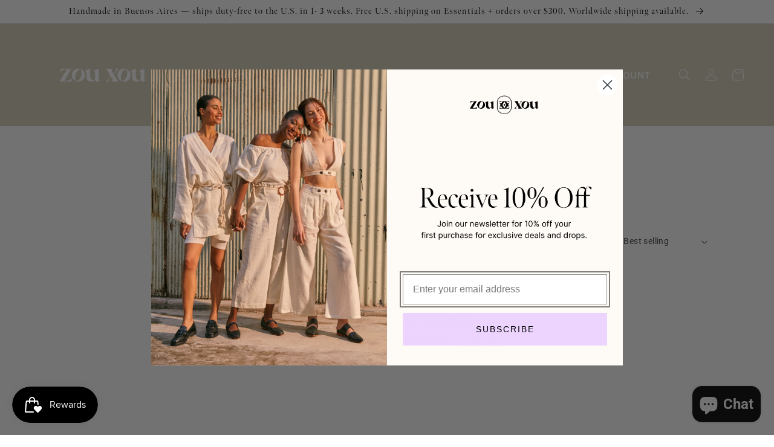

--- FILE ---
content_type: text/css
request_url: https://zouxou.com/cdn/shop/t/2/assets/base.css?v=51230015829408632001766086821
body_size: 13185
content:
/** Shopify CDN: Minification failed

Line 2418:1 Unexpected "{"
Line 2418:2 Expected identifier but found "%"
Line 2433:0 Unexpected "{"
Line 2433:1 Expected identifier but found "%"
Line 2435:1 Unexpected "{"
Line 2435:2 Expected identifier but found "%"
Line 2508:0 Unexpected "}"
Line 2509:1 Expected identifier but found "%"
Line 2686:2 Unexpected "}"
Line 3511:2 Unexpected "}"
... and 3 more hidden warnings

**/
/* Color custom properties */

:root,
.color-background-1 {
  --color-foreground: var(--color-base-text);
  --color-background: var(--color-base-background-1);
  --gradient-background: var(--gradient-base-background-1);
}

.color-background-2 {
  --color-background: var(--color-base-background-2);
  --gradient-background: var(--gradient-base-background-2);
}

.color-inverse {
  --color-foreground: var(--color-base-background-1);
  --color-background: var(--color-base-text);
  --gradient-background: rgb(var(--color-base-text));
}

.color-accent-1 {
  --color-foreground: var(--color-base-solid-button-labels);
  --color-background: var(--color-base-accent-1);
  --gradient-background: var(--gradient-base-accent-1);
}

.color-accent-2 {
  --color-foreground: var(--color-base-solid-button-labels);
  --color-background: var(--color-base-accent-2);
  --gradient-background: var(--gradient-base-accent-2);
}

.color-foreground-outline-button {
  --color-foreground: var(--color-base-outline-button-labels);
}

.color-foreground-accent-1 {
  --color-foreground: var(--color-base-accent-1);
}

.color-foreground-accent-2 {
  --color-foreground: var(--color-base-accent-2);
}

:root,
.color-background-1 {
  --color-link: var(--color-base-outline-button-labels);
  --alpha-link: 0.85;
}

.color-background-2,
.color-inverse,
.color-accent-1,
.color-accent-2 {
  --color-link: var(--color-foreground);
  --alpha-link: 0.7;
}

:root,
.color-background-1 {
  --color-button: var(--color-base-accent-1);
  --color-button-text: var(--color-base-solid-button-labels);
  --alpha-button-background: 1;
  --alpha-button-border: 1;
}

.color-background-2,
.color-inverse,
.color-accent-1,
.color-accent-2 {
  --color-button: var(--color-foreground);
  --color-button-text: var(--color-background);
}

.button--secondary {
  --color-button: var(--color-base-outline-button-labels);
  --color-button-text: var(--color-base-outline-button-labels);
  --alpha-button-background: 0;
}

.color-background-2 .button--secondary,
.color-inverse .button--secondary,
.color-accent-1 .button--secondary,
.color-accent-2 .button--secondary {
  --color-button: var(--color-foreground);
  --color-button-text: var(--color-foreground);
}

.button--tertiary {
  --color-button: var(--color-base-outline-button-labels);
  --color-button-text: var(--color-base-outline-button-labels);
  --alpha-button-background: 0;
  --alpha-button-border: 0.2;
}

.color-background-2 .button--tertiary,
.color-inverse .button--tertiary,
.color-accent-1 .button--tertiary,
.color-accent-2 .button--tertiary {
  --color-button: var(--color-foreground);
  --color-button-text: var(--color-foreground);
}

:root,
.color-background-1 {
  --color-badge-background: var(--color-background);
  --color-badge-border: var(--color-foreground);
  --alpha-badge-border: 0.1;
}

.color-background-2,
.color-inverse,
.color-accent-1,
.color-accent-2 {
  --color-badge-background: var(--color-background);
  --color-badge-border: var(--color-background);
  --alpha-badge-border: 1;
}

:root,
.color-background-1,
.color-background-2 {
  --color-card-hover: var(--color-base-text);
}

.color-inverse {
  --color-card-hover: var(--color-base-background-1);
}

.color-accent-1,
.color-accent-2 {
  --color-card-hover: var(--color-base-solid-button-labels);
}

:root,
.color-icon-text {
  --color-icon: rgb(var(--color-base-text));
}

.color-icon-accent-1 {
  --color-icon: rgb(var(--color-base-accent-1));
}

.color-icon-accent-2 {
  --color-icon: rgb(var(--color-base-accent-2));
}

.color-icon-outline-button {
  --color-icon: rgb(var(--color-base-outline-button-labels));
}

/* base */

.no-js:not(html) {
  display: none !important;
}

html.no-js .no-js:not(html) {
  display: block !important;
}

.no-js-inline {
  display: none !important;
}

html.no-js .no-js-inline {
  display: inline-block !important;
}

html.no-js .no-js-hidden {
  display: none !important;
}

.page-width {
  max-width: var(--page-width);
  margin: 0 auto;
  padding: 0 1.5rem;
}

.page-width-desktop {
  padding: 0;
  margin: 0 auto;
}

@media screen and (min-width: 750px) {
  .page-width {
    padding: 0 5rem;
  }

  .page-width--narrow {
    padding: 0 9rem;
  }

  .page-width-desktop {
    padding: 0;
  }

  .page-width-tablet {
    padding: 0 5rem;
  }
}

@media screen and (min-width: 990px) {
  .page-width--narrow {
    max-width: 72.6rem;
    padding: 0;
  }

  .page-width-desktop {
    max-width: var(--page-width);
    padding: 0 5rem;
  }
}

.element-margin {
  margin-top: 5rem;
}

.spaced-section {
  margin-top: 5rem;
}

.spaced-section:last-child {
  margin-bottom: 5rem;
}

@media screen and (min-width: 750px) {
  .element-margin {
    margin-top: calc(5rem + var(--page-width-margin));
  }

  .spaced-section {
    margin-top: calc(5rem + var(--page-width-margin));
  }

  .spaced-section:last-child {
    margin-bottom: calc(5rem + var(--page-width-margin));
  }
}

.spaced-section--full-width + .spaced-section--full-width {
  margin-top: 0;
}

.spaced-section--full-width:first-child {
  margin-top: 0;
}

.spaced-section--full-width:last-child {
  margin-bottom: 0;
}

body,
.color-background-1,
.color-background-2,
.color-inverse,
.color-accent-1,
.color-accent-2 {
  color: rgba(var(--color-foreground), 0.75);
  background-color: rgb(var(--color-background));
}

.background-secondary {
  background-color: rgba(var(--color-foreground), 0.04);
  padding: 4rem 0 5rem;
}

@media screen and (min-width: 750px) {
  .background-secondary {
    padding: calc(6rem + var(--page-width-margin)) 0
      calc(5rem + var(--page-width-margin));
  }
}

.grid-auto-flow {
  display: grid;
  grid-auto-flow: column;
}

.page-margin,
.shopify-challenge__container {
  margin: 7rem auto;
}

.rte-width {
  max-width: 82rem;
  margin: 0 auto 2rem;
}

.list-unstyled {
  margin: 0;
  padding: 0;
  list-style: none;
}

.hidden {
  display: none !important;
}

.visually-hidden {
  position: absolute !important;
  overflow: hidden;
  width: 1px;
  height: 1px;
  margin: -1px;
  padding: 0;
  border: 0;
  clip: rect(0 0 0 0);
  word-wrap: normal !important;
}

.visually-hidden--inline {
  margin: 0;
  height: 1em;
}

.overflow-hidden {
  overflow: hidden;
}

.skip-to-content-link:focus {
  z-index: 9999;
  position: inherit;
  overflow: auto;
  width: auto;
  height: auto;
  clip: auto;
}

.full-width-link {
  position: absolute;
  top: 0;
  right: 0;
  bottom: 0;
  left: 0;
  z-index: 2;
}

::selection {
  background-color: rgba(var(--color-foreground), 0.2);
}

.text-body {
  font-size: 1.5rem;
  letter-spacing: 0.06rem;
  line-height: calc(1 + 0.8 / var(--font-body-scale));
  font-family: var(--font-body-family);
  font-style: var(--font-body-style);
  font-weight: var(--font-body-weight);
}

h1,
h2,
h3,
h4,
h5,
.h0,
.h1,
.h2,
.h3,
.h4,
.h5 {
  font-family: var(--font-heading-family);
  font-style: var(--font-heading-style);
  font-weight: var(--font-heading-weight);
  letter-spacing: calc(var(--font-heading-scale) * 0.06rem);
  color: rgb(var(--color-foreground));
  line-height: calc(1 + 0.3 / max(1, var(--font-heading-scale)));
}

.h0 {
  font-size: calc(var(--font-heading-scale) * 4rem);
}

@media only screen and (min-width: 750px) {
  .h0 {
    font-size: calc(var(--font-heading-scale) * 5.2rem);
  }
}

h1,
.h1 {
  font-size: calc(var(--font-heading-scale) * 3rem); /* Slightly smaller */
}

@media only screen and (min-width: 750px) {
  h1,
  .h1 {
    font-size: calc(var(--font-heading-scale) * 4rem);
  }
}
h1, .h1 {
    margin-bottom: 10px; /* Reduce space below the title */
}


h2,
.h2 {
  font-size: calc(var(--font-heading-scale) * 2rem);
}

@media only screen and (min-width: 750px) {
  h2,
  .h2 {
    font-size: calc(var(--font-heading-scale) * 2rem); /* Slightly smaller */
    font-weight: 500; /* Lighter font weight */
    text-transform: none; /* Remove all caps */
  }
}
h2, .h2 {
    margin-bottom: 8px; /* Reduce space below subheading */
}

h3,
.h3 {
  font-size: calc(var(--font-heading-scale) * 1.7rem);
}

@media only screen and (min-width: 750px) {
  h3,
  .h3 {
    font-size: calc(var(--font-heading-scale) * 1.8rem);
  }
}

h4,
.h4 {
  font-family: var(--font-heading-family);
  font-style: var(--font-heading-style);
  font-size: calc(var(--font-heading-scale) * 1.5rem);
}

h5,
.h5 {
  font-size: calc(var(--font-heading-scale) * 1.2rem);
}

@media only screen and (min-width: 750px) {
  h5,
  .h5 {
    font-size: calc(var(--font-heading-scale) * 1.3rem);
  }
}

h6,
.h6 {
  color: rgba(var(--color-foreground), 0.75);
  margin-block-start: 1.67em;
  margin-block-end: 1.67em;
}

blockquote {
  font-style: italic;
  color: rgba(var(--color-foreground), 0.75);
  border-left: 0.2rem solid rgba(var(--color-foreground), 0.2);
  padding-left: 1rem;
}

@media screen and (min-width: 750px) {
  blockquote {
    padding-left: 1.5rem;
  }
}

.caption {
  font-size: 1rem;
  letter-spacing: 0.07rem;
  line-height: calc(1 + 0.7 / var(--font-body-scale));
}

@media screen and (min-width: 750px) {
  .caption {
    font-size: 1.2rem;
  }
}

.caption-with-letter-spacing {
  font-size: 1rem;
  letter-spacing: 0.13rem;
  line-height: calc(1 + 0.2 / var(--font-body-scale));
  text-transform: uppercase;
}

.caption-with-letter-spacing--medium {
  font-size: 1.2rem;
  letter-spacing: .16rem;
}

.caption-with-letter-spacing--large {
  font-size: 1.4rem;
  letter-spacing: 0.18rem;
}

.caption-large,
.customer .field input,
.customer select,
.field__input,
.form__label,
.select__select {
  font-size: 1.3rem;
  line-height: calc(1 + 0.5 / var(--font-body-scale));
  letter-spacing: 0.04rem;
}

.color-foreground {
  color: rgb(var(--color-foreground));
}

table:not([class]) {
  table-layout: fixed;
  border-collapse: collapse;
  font-size: 1.4rem;
  border-style: hidden;
  box-shadow: 0 0 0 0.1rem rgba(var(--color-foreground), 0.2);
  /* draws the table border  */
}

table:not([class]) td,
table:not([class]) th {
  padding: 1em;
  border: 0.1rem solid rgba(var(--color-foreground), 0.2);
}

.hidden {
  display: none !important;
}

@media screen and (max-width: 749px) {
  .small-hide {
    display: none !important;
  }
}

@media screen and (min-width: 750px) and (max-width: 989px) {
  .medium-hide {
    display: none !important;
  }
}

@media screen and (min-width: 990px) {
  .large-up-hide {
    display: none !important;
  }
}

.center {
  text-align: center;
}

.right {
  text-align: right;
}

.uppercase {
  text-transform: uppercase;
}

.light {
  opacity: 0.7;
}

a:empty,
ul:empty,
dl:empty,
div:empty,
section:empty,
article:empty,
p:empty,
h1:empty,
h2:empty,
h3:empty,
h4:empty,
h5:empty,
h6:empty {
  display: none;
}

.link,
.customer a {
  cursor: pointer;
  display: inline-block;
  border: none;
  box-shadow: none;
  text-decoration: underline;
  text-underline-offset: 0.3rem;
  color: rgb(var(--color-link));
  background-color: transparent;
  font-size: 1.4rem;
  font-family: inherit;
}

.link--text {
  color: rgb(var(--color-foreground));
}

.link--text:hover {
  color: rgba(var(--color-foreground), 0.75);
}

.link-with-icon {
  display: inline-flex;
  font-size: 1.4rem;
  font-weight: 600;
  letter-spacing: 0.1rem;
  text-decoration: none;
  margin-bottom: 4.5rem;
  white-space: nowrap;
}

.link-with-icon .icon {
  width: 1.5rem;
  margin-left: 1rem;
}

.link[role="link"]:not([href]) {
  cursor: not-allowed;
}

.circle-divider::after {
  content: '\2022';
  margin: 0 1.3rem 0 1.5rem;
}

.circle-divider:last-of-type::after {
  display: none;
}

hr {
  border: none;
  height: 0.1rem;
  background-color: rgba(var(--color-foreground), 0.2);
  display: block;
  margin: 5rem 0;
}

@media screen and (min-width: 750px) {
  hr {
    margin: 7rem 0;
  }
}

.full-unstyled-link {
  text-decoration: none;
  color: currentColor;
  display: block;
}

.placeholder {
  background-color: rgba(var(--color-foreground), 0.04);
  color: rgba(var(--color-foreground), 0.55);
  fill: rgba(var(--color-foreground), 0.55);
}

details > * {
  box-sizing: border-box;
}

.break {
  word-break: break-word;
}

.visibility-hidden {
  visibility: hidden;
}

@media (prefers-reduced-motion) {
  .motion-reduce {
    transition: none !important;
  }
}

:root {
  --duration-short: 100ms;
  --duration-default: 200ms;
  --duration-long: 500ms;
}

.underlined-link,
.customer a {
  color: rgba(var(--color-link), var(--alpha-link));
  text-underline-offset: 0.3rem;
  text-decoration-thickness: 0.1rem;
  transition: text-decoration-thickness ease 100ms;
}

.underlined-link:hover,
.customer a:hover {
  color: rgb(var(--color-link));
  text-decoration-thickness: 0.2rem;
}

.icon-arrow {
  width: 1.5rem;
}

h3 .icon-arrow,
.h3 .icon-arrow {
  width: calc(var(--font-heading-scale) * 1.5rem);
}

/* arrow animation */
.animate-arrow .icon-arrow path {
  transform: translateX(-0.25rem);
  transition: transform var(--duration-short) ease;
}

.animate-arrow:hover .icon-arrow path {
  transform: translateX(-0.05rem);
}

/* base-details-summary */
summary {
  cursor: pointer;
  list-style: none;
  position: relative;
}

summary .icon-caret {
  position: absolute;
  height: 0.6rem;
  right: 1.5rem;
  top: calc(50% - 0.2rem);
}

summary::-webkit-details-marker {
  display: none;
}

.disclosure-has-popup {
  position: relative;
}

.disclosure-has-popup[open] > summary::before {
  position: fixed;
  top: 0;
  right: 0;
  bottom: 0;
  left: 0;
  z-index: 2;
  display: block;
  cursor: default;
  content: ' ';
  background: transparent;
}

.disclosure-has-popup > summary::before {
  display: none;
}

.disclosure-has-popup[open] > summary + * {
  z-index: 100;
}

@media screen and (min-width: 750px) {
  .disclosure-has-popup[open] > summary + * {
    z-index: 4;
  }

  .facets .disclosure-has-popup[open] > summary + * {
    z-index: 2;
  }
}

/* base-focus */
/*
  Focus ring - default (with offset)
*/

*:focus {
  outline: 0;
  box-shadow: none;
}

*:focus-visible {
  outline: 0.2rem solid rgba(var(--color-foreground), 0.5);
  outline-offset: 0.3rem;
  box-shadow: 0 0 0 0.3rem rgb(var(--color-background)),
    0 0 0.5rem 0.4rem rgba(var(--color-foreground), 0.3);
}

/* Fallback - for browsers that don't support :focus-visible, a fallback is set for :focus */
.focused,
.no-js *:focus {
  outline: 0.2rem solid rgba(var(--color-foreground), 0.5);
  outline-offset: 0.3rem;
  box-shadow: 0 0 0 0.3rem rgb(var(--color-background)),
    0 0 0.5rem 0.4rem rgba(var(--color-foreground), 0.3);
}

/* Negate the fallback side-effect for browsers that support :focus-visible */
.no-js *:focus:not(:focus-visible) {
  outline: 0;
  box-shadow: none;
}

/*
  Focus ring - inset
*/

.focus-inset:focus-visible {
  outline: 0.2rem solid rgba(var(--color-foreground), 0.5);
  outline-offset: -0.2rem;
  box-shadow: 0 0 0.2rem 0 rgba(var(--color-foreground), 0.3);
}

.focused.focus-inset,
.no-js .focus-inset:focus {
  outline: 0.2rem solid rgba(var(--color-foreground), 0.5);
  outline-offset: -0.2rem;
  box-shadow: 0 0 0.2rem 0 rgba(var(--color-foreground), 0.3);
}

.no-js .focus-inset:focus:not(:focus-visible) {
  outline: 0;
  box-shadow: none;
}

/*
  Focus ring - none
*/

/* Dangerous for a11y - Use with care */
.focus-none {
  box-shadow: none !important;
  outline: 0 !important;
}

.focus-offset:focus-visible {
  outline: 0.2rem solid rgba(var(--color-foreground), 0.5);
  outline-offset: 1rem;
  box-shadow: 0 0 0 1rem rgb(var(--color-background)),
    0 0 0.2rem 1.2rem rgba(var(--color-foreground), 0.3);
}

.focus-offset.focused,
.no-js .focus-offset:focus {
  outline: 0.2rem solid rgba(var(--color-foreground), 0.5);
  outline-offset: 1rem;
  box-shadow: 0 0 0 1rem rgb(var(--color-background)),
    0 0 0.2rem 1.2rem rgba(var(--color-foreground), 0.3);
}

.no-js .focus-offset:focus:not(:focus-visible) {
  outline: 0;
  box-shadow: none;
}

/* component-title */
.title,
.title-wrapper-with-link {
  margin: 3rem 0 2rem;
}

.title-wrapper-with-link .title {
  margin: 0;
}

.title .link {
  font-size: inherit;
}

.title-wrapper {
  margin-bottom: 3rem;
}

.title-wrapper-with-link {
  display: flex;
  justify-content: space-between;
  align-items: flex-end;
  gap: 1rem;
  margin: 4rem 0 3rem;
  flex-wrap: wrap;
}

.title--primary {
  margin: 4rem 0;
}

.title-wrapper--self-padded-tablet-down,
.title-wrapper--self-padded-mobile {
  padding-left: 1.5rem;
  padding-right: 1.5rem;
}

@media screen and (min-width: 750px) {
  .title-wrapper--self-padded-mobile {
    padding-left: 0;
    padding-right: 0;
  }
}

@media screen and (min-width: 990px) {
  .title,
  .title-wrapper-with-link {
    margin: 5rem 0 3rem;
  }

  .title--primary {
    margin: 2rem 0;
  }

  .title-wrapper-with-link {
    align-items: center;
  }

  .title-wrapper-with-link .title {
    margin-bottom: 0;
  }

  .title-wrapper--self-padded-tablet-down {
    padding-left: 0;
    padding-right: 0;
  }
}

.title-wrapper-with-link .link-with-icon {
  margin: 0;
  flex-shrink: 0;
  display: flex;
  align-items: center;
}

.title-wrapper-with-link .link-with-icon svg {
  width: 1.5rem;
}

.title-wrapper-with-link a {
  color: rgb(var(--color-link));
  margin-top: 0;
  flex-shrink: 0;
}

@media screen and (min-width: 990px) {
  .title-wrapper-with-link.title-wrapper-with-link--no-heading {
    display: none;
  }
}

.subtitle {
  font-size: 1.8rem;
  line-height: calc(1 + 0.8 / var(--font-body-scale));
  letter-spacing: 0.06rem;
  color: rgba(var(--color-foreground), 0.7);
}

.subtitle--small {
  font-size: 1.4rem;
  letter-spacing: 0.1rem;
}

.subtitle--medium {
  font-size: 1.6rem;
  letter-spacing: 0.08rem;
}

/* component-grid */
.grid {
  display: flex;
  flex-wrap: wrap;
  margin-bottom: 2rem;
  margin-left: -0.5rem;
  padding: 0;
  list-style: none;
}

@media screen and (min-width: 750px) {
  .grid {
    margin-left: -1rem;
  }
}

.grid__item {
  padding-left: 0.5rem;
  padding-bottom: 0.5rem;
  width: calc(25% - 0.5rem * 3 / 4);
  max-width: 50%;
  flex-grow: 1;
  flex-shrink: 0;
}

@media screen and (min-width: 750px) {
  .grid__item {
    padding-left: 1rem;
    padding-bottom: 1rem;
    width: calc(25% - 1rem * 3 / 4);
    max-width: 50%;
  }
}

.grid--gapless .grid__item {
  padding-left: 0;
  padding-bottom: 0;
}

@media screen and (max-width: 749px) {
  .grid__item.slider__slide--full-width {
    width: 100%;
    max-width: none;
  }
}

@media screen and (min-width: 750px) and (max-width: 989px) {
  .grid--one-third-max.grid--3-col-tablet .grid__item {
    max-width: 33.33%;
  }
}

@media screen and (min-width: 990px) {
  .grid--quarter-max.grid--4-col-desktop .grid__item {
    max-width: 20%;
  }
}

.grid--1-col .grid__item {
  max-width: 100%;
  width: 100%;
}

.grid--3-col .grid__item {
  width: calc(33.33% - 0.5rem * 2 / 3);
}

@media screen and (min-width: 750px) {
  .grid--3-col .grid__item {
    width: calc(33.33% - 1rem * 2 / 3);
  }
}

.grid--2-col .grid__item {
  width: calc(50% - 0.5rem / 2);
}

@media screen and (min-width: 750px) {
  .grid--2-col .grid__item {
    width: calc(50% - 1rem / 2);
  }

  .grid--4-col-tablet .grid__item {
    width: calc(25% - 1rem * 3 / 4);
  }

  .grid--3-col-tablet .grid__item {
    width: calc(33.33% - 1rem * 2 / 3);
  }

  .grid--2-col-tablet .grid__item {
    width: calc(50% - 1rem / 2);
  }
}

@media screen and (min-width: 990px) {
  .grid--4-col-desktop .grid__item {
    width: calc(33.33% - 1rem * 3 / 4);
  }

  .grid--3-col-desktop .grid__item {
    width: calc(33.33% - 1rem * 2 / 3);
  }

  .grid--2-col-desktop .grid__item {
    width: calc(50% - 1rem / 2);
  }
}

.grid__item--vertical-align {
  align-self: center;
}

.grid__item--full-width {
  flex: 0 0 100%;
  max-width: 100%;
}

@media screen and (max-width: 749px) {
  .grid--peek.slider--mobile {
    margin: 0;
    width: 100%;
  }

  .grid--peek.slider--mobile .grid__item {
    box-sizing: content-box;
    margin: 0;
  }

  .grid--peek .grid__item {
    width: calc(50% - 3.75rem / 2);
  }

  .grid--peek .grid__item:first-of-type {
    padding-left: 1.5rem;
  }

  .grid--peek .grid__item:last-of-type {
    padding-right: 1.5rem;
  }
}

@media screen and (min-width: 750px) and (max-width: 989px) {
  .slider--tablet.grid--peek .grid__item {
    width: calc(25% - 4rem * 3 / 4);
  }

  .slider--tablet.grid--peek.grid--3-col-tablet .grid__item {
    width: calc(33.33% - 4rem * 2 / 3);
  }

  .slider--tablet.grid--peek.grid--2-col-tablet .grid__item {
    width: calc(50% - 4rem / 2);
  }

  .slider--tablet.grid--peek .grid__item:first-of-type {
    padding-left: 1.5rem;
  }

  .slider--tablet.grid--peek .grid__item:last-of-type {
    padding-right: 1.5rem;
  }
}

@media screen and (max-width: 989px) {
  .slider--tablet.grid--peek {
    margin: 0;
    width: 100%;
  }

  .slider--tablet.grid--peek .grid__item {
    box-sizing: content-box;
    margin: 0;
  }
}

/* component-media */
.media {
  display: block;
  background-color: rgba(var(--color-foreground), 0.1);
  position: relative;
  overflow: hidden;
}

.media--transparent {
  background-color: transparent;
}

.media > *:not(.zoom):not(.deferred-media__poster-button),
.media model-viewer {
  display: block;
  max-width: 100%;
  position: absolute;
  top: 0;
  left: 0;
  height: 100%;
  width: 100%;
}

.media > img {
  object-fit: cover;
  object-position: center center;
  transition: opacity 0.4s cubic-bezier(0.25, 0.46, 0.45, 0.94);
}

.media--square {
  padding-bottom: 100%;
}

.media--portrait {
  padding-bottom: 125%;
}

.media--landscape {
  padding-bottom: 66.6%;
}

.media--cropped {
  padding-bottom: 56%;
}

.media--16-9 {
  padding-bottom: 56.25%;
}

.media--circle {
  padding-bottom: 100%;
  border-radius: 50%;
}

.media.media--hover-effect > img + img {
  opacity: 0;
}

@media screen and (min-width: 990px) {
  .media--cropped {
    padding-bottom: 63%;
  }
}

deferred-media {
  display: block;
}

/* component-button */
/* Button - default */

.button,
.shopify-challenge__button,
.customer button {
  cursor: pointer;
  display: inline-flex;
  justify-content: center;
  align-items: center;
  box-sizing: border-box;
  font: inherit;
  
      padding-right: 50px !important;
    padding-left: 50px !important;
  text-decoration: none;
  border: 0rem solid transparent;
  border-radius: 0;
  background-color: rgba(var(--color-button), var(--alpha-button-background));
  box-shadow: 0 0 0 0rem rgba(var(--color-button), var(--alpha-button-border));
  color: rgb(var(--color-button-text));
  min-width: 12rem;
  min-height: 4.5rem;
  transition: box-shadow var(--duration-short) ease;
  -webkit-appearance: none;
  appearance: none;
}

.button:focus-visible {
  box-shadow: 0 0 0 0rem rgba(var(--color-button), var(--alpha-button-border)),
    0 0 0 0rem rgb(var(--color-background)),
    0 0 0rem 0rem rgba(var(--color-foreground), 0.3);
}

.button:focus {
  box-shadow: 0 0 0 0.1rem rgba(var(--color-button), var(--alpha-button-border)),
    0 0 0 0rem rgb(var(--color-background)),
    0 0 0rem 0rem rgba(var(--color-foreground), 0.3);
}

.button:focus:not(:focus-visible) {
  box-shadow: 0 0 0 0rem rgba(var(--color-button), var(--alpha-button-border));
}

.button::selection,
.shopify-challenge__button::selection,
.customer button::selection {
  background-color: rgba(var(--color-button-text), 0.3);
}

.button,
.button-label,
.shopify-challenge__button,
.customer button {
  font-size: 1.5rem;
  letter-spacing: 0.1rem;
  line-height: calc(1 + 0.2 / var(--font-body-scale));
}

.button--tertiary {
  font-size: 1.2rem;
  padding: 1rem 1.5rem;
  min-width: 9rem;
  min-height: 3.5rem;
}

.button--small {
  padding: 1.2rem 2.6rem;
}

/* Button - hover */

.button:not([disabled]):hover,
.shopify-challenge__button:hover,
.customer button:hover {
  box-shadow: 0 0 0 0.2rem rgba(var(--color-button), var(--alpha-button-border));
}

/* Button - other */

.button:disabled,
.button[aria-disabled='true'],
.button.disabled,
.customer button:disabled,
.customer button[aria-disabled='true'],
.customer button.disabled {
  cursor: not-allowed;
  opacity: 0.5;
}

.button--full-width {
  display: flex;
  width: 100%;
}

.button.loading {
  color: transparent;
  position: relative;
}

@media screen and (forced-colors: active) {
  .button.loading {
    color: rgb(var(--color-foreground));
  }
}

.button.loading > .loading-overlay__spinner {
  top: 50%;
  left: 50%;
  transform: translate(-50%, -50%);
  position: absolute;
  height: 100%;
  display: flex;
}

/* Button - social share */

.share-button {
  display: block;
  position: relative;
}

.share-button details {
  width: fit-content;
}

.share-button__button {
  font-size: 1.4rem;
  display: flex;
  min-height: 2.4rem;
  align-items: center;
  color: rgb(var(--color-link));
  margin-left: 0;
  padding-left: 0;
}

details[open] > .share-button__fallback {
  animation: animateMenuOpen var(--duration-default) ease;
}

.share-button__button:hover {
  text-decoration: underline;
  text-underline-offset: 0.3rem;
}

.share-button__button,
.share-button__fallback button {
  cursor: pointer;
  background-color: transparent;
  border: none;
}

.share-button__button .icon-share {
  height: 1.2rem;
  margin-right: 1rem;
  width: 1.3rem;
}

.share-button__fallback {
  background: rgb(var(--color-background));
  display: flex;
  align-items: center;
  position: absolute;
  top: 3rem;
  left: 0.1rem;
  z-index: 3;
  width: 100%;
  min-width: max-content;
  box-shadow: 0 0 0 0.1rem rgba(var(--color-foreground), 0.55);
}

.share-button__fallback button {
  width: 4.4rem;
  height: 4.4rem;
  padding: 0;
  flex-shrink: 0;
  display: flex;
  justify-content: center;
  align-items: center;
}

.share-button__fallback button:hover {
  color: rgba(var(--color-foreground), 0.75);
}

.share-button__fallback button:hover svg {
  transform: scale(1.07);
}

.share-button__close:not(.hidden) + .share-button__copy {
  display: none;
}

.share-button__close,
.share-button__copy {
  background-color: transparent;
  color: rgb(var(--color-foreground));
}

.share-button__fallback .field__input {
  box-shadow: none;
  text-overflow: ellipsis;
  white-space: nowrap;
  overflow: hidden;
}

.share-button__fallback .icon {
  width: 1.5rem;
  height: 1.5rem;
}

.share-button__message:not(:empty) {
  display: flex;
  align-items: center;
  width: 100%;
  height: 100%;
  margin-top: 0;
  padding: 0.8rem 0 0.8rem 1.5rem;
}

.share-button__message:not(:empty):not(.hidden) ~ * {
  display: none;
}

/* component-form */
.field__input,
.select__select,
.customer .field input,
.customer select {
  -webkit-appearance: none;
  appearance: none;
  background-color: transparent;
  border: 0.1rem solid transparent;
  border-radius: 0;
  color: rgb(var(--color-foreground));
  font-size: 1.6rem;
  width: 100%;
  box-shadow: 0 0 0 0.1rem rgba(var(--color-foreground), 0.55);
  height: 4.5rem;
  box-sizing: border-box;
  transition: box-shadow var(--duration-short) ease;
}

.select__select {
  font-family: var(--font-body-family);
  font-style: var(--font-body-style);
  font-weight: var(--font-body-weight);
  font-size: 1.2rem;
  color: rgba(var(--color-foreground), 0.75);
}

.field__input:hover,
.select__select:hover,
.customer .field input:hover,
.customer select:hover,
.localization-form__select:hover {
  box-shadow: 0 0 0 0.2rem rgba(var(--color-foreground), 0.55);
}

.field__input:focus,
.select__select:focus,
.customer .field input:focus,
.customer select:focus,
.localization-form__select:focus {
  box-shadow: 0 0 0 0.2rem rgba(var(--color-foreground), 0.75);
  outline: transparent;
}

.text-area,
.select {
  display: inline-block;
  position: relative;
  width: 100%;
}

/* Select */

.select .icon-caret,
.customer select + svg {
  height: 0.6rem;
  pointer-events: none;
  position: absolute;
  top: calc(50% - 0.2rem);
  right: 1.5rem;
}

.select__select,
.customer select {
  cursor: pointer;
  line-height: calc(1 + 0.6 / var(--font-body-scale));
  padding: 0 4rem 0 1.5rem;
}

/* Field */

.field {
  position: relative;
  width: 100%;
  display: flex;
}

.customer .field {
  display: block;
}

.field--with-error {
  flex-wrap: wrap;
}

.field__input,
.customer .field input {
  flex-grow: 1;
  text-align: left;
  padding: 1.5rem;
}

.field__label,
.customer .field label {
  font-size: 1.6rem;
  left: 1.5rem;
  top: 1rem;
  margin-bottom: 0;
  pointer-events: none;
  position: absolute;
  transition: top var(--duration-short) ease,
    font-size var(--duration-short) ease;
  color: rgba(var(--color-foreground), 0.75);
  letter-spacing: 0.1rem;
  line-height: 1.5;
}

.field__input:focus ~ .field__label,
.field__input:not(:placeholder-shown) ~ .field__label,
.field__input:-webkit-autofill ~ .field__label,
.customer .field input:focus ~ label,
.customer .field input:not(:placeholder-shown) ~ label,
.customer .field input:-webkit-autofill ~ label {
  font-size: 1rem;
  top: 0.3em;
  letter-spacing: 0.04rem;
}

.field__input:focus,
.field__input:not(:placeholder-shown),
.field__input:-webkit-autofill,
.customer .field input:focus,
.customer .field input:not(:placeholder-shown),
.customer .field input:-webkit-autofill {
  padding: 2.2rem 1.5rem 0.8rem;
}

.field__input::-webkit-search-cancel-button,
.customer .field input::-webkit-search-cancel-button {
  display: none;
}

.field__input::placeholder,
.customer .field input::placeholder {
  opacity: 0;
}

.field__button {
  align-items: center;
  background-color: transparent;
  border: 0;
  color: currentColor;
  cursor: pointer;
  display: flex;
  height: 4.4rem;
  justify-content: center;
  overflow: hidden;
  padding: 0;
  position: absolute;
  right: 0;
  top: 0;
  width: 4.4rem;
}

.field__button > svg {
  height: 2.5rem;
  width: 2.5rem;
}

.field__input:-webkit-autofill ~ .field__button,
.field__input:-webkit-autofill ~ .field__label,
.customer .field input:-webkit-autofill ~ label {
  color: rgb(0, 0, 0);
}

/* Text area */

.text-area {
  font-family: var(--font-body-family);
  font-style: var(--font-body-style);
  font-weight: var(--font-body-weight);
  padding: 1.2rem;
  min-height: 10rem;
  resize: none;
}

.text-area--resize-vertical {
  resize: vertical;
}

input[type='checkbox'] {
  display: inline-block;
  width: auto;
  margin-right: 0.5rem;
}

/* Form global */

.form__label {
  display: block;
  margin-bottom: 0.6rem;
}

.form__message {
  align-items: center;
  display: flex;
  font-size: 1.4rem;
  line-height: 1;
  margin-top: 1rem;
}

.form__message--large {
  font-size: 1.6rem;
}

.customer .field .form__message {
  font-size: 1.4rem;
  text-align: left;
}

.form__message .icon,
.customer .form__message svg {
  flex-shrink: 0;
  height: 1.3rem;
  margin-right: 0.5rem;
  width: 1.3rem;
}

.form__message--large .icon,
.customer .form__message svg {
  height: 1.5rem;
  width: 1.5rem;
  margin-right: 1rem;
}

.customer .field .form__message svg {
  align-self: start;
}

.form-status {
  margin: 0;
  font-size: 1.6rem;
}

.form-status-list {
  padding: 0;
  margin: 2rem 0 4rem;
}

.form-status-list li {
  list-style-position: inside;
}

.form-status-list .link::first-letter {
  text-transform: capitalize;
}

/* component-quantity */
.quantity {
  border: 0.1rem solid rgba(var(--color-base-text), 0.08);
  position: relative;
  height: 4.5rem;
  width: calc(14rem / var(--font-body-scale));
  display: flex;
}

.quantity__input {
  color: currentColor;
  font-size: 1.4rem;
  font-weight: 500;
  opacity: 0.85;
  text-align: center;
  background-color: transparent;
  border: 0;
  padding: 0 0.5rem;
  width: 100%;
  flex-grow: 1;
  -webkit-appearance: none;
  appearance: none;
}

.quantity__button {
  width: calc(4.5rem / var(--font-body-scale));
  flex-shrink: 0;
  font-size: 1.8rem;
  border: 0;
  background-color: transparent;
  cursor: pointer;
  display: flex;
  align-items: center;
  justify-content: center;
  color: rgb(var(--color-foreground));
  padding: 0;
}

.quantity__button svg {
  width: 1rem;
  pointer-events: none;
}

.quantity__input:-webkit-autofill,
.quantity__input:-webkit-autofill:hover,
.quantity__input:-webkit-autofill:active {
  box-shadow: 0 0 0 10rem rgb(var(--color-background)) inset !important;
  -webkit-box-shadow: 0 0 0 10rem rgb(var(--color-background)) inset !important;
}

.quantity__input::-webkit-outer-spin-button,
.quantity__input::-webkit-inner-spin-button {
  -webkit-appearance: none;
  margin: 0;
}

.quantity__input[type='number'] {
  -moz-appearance: textfield;
}

/* component-modal */
.modal__toggle {
  list-style-type: none;
}

.no-js details[open] .modal__toggle {
  position: absolute;
  z-index: 5;
}

.modal__toggle-close {
  display: none;
}

.no-js details[open] svg.modal__toggle-close {
  display: flex;
  z-index: 1;
  height: 1.7rem;
  width: 1.7rem;
}

.modal__toggle-open {
  display: flex;
}

.no-js details[open] .modal__toggle-open {
  display: none;
}

.no-js .modal__close-button.link {
  display: none;
}

.modal__close-button.link {
  display: flex;
  justify-content: center;
  align-items: center;
  padding: 0rem;
  height: 4.4rem;
  width: 4.4rem;
  background-color: transparent;
}

.modal__close-button .icon {
  width: 1.7rem;
  height: 1.7rem;
}

.modal__content {
  position: absolute;
  top: 0;
  left: 0;
  right: 0;
  bottom: 0;
  background: rgb(var(--color-background));
  z-index: 4;
  display: flex;
  justify-content: center;
  align-items: center;
}

.media-modal {
  cursor: zoom-out;
}

.media-modal .deferred-media {
  cursor: initial;
}

/* component-cart-count-bubble */
.cart-count-bubble:empty {
  display: none;
}

.cart-count-bubble {
  position: absolute;
  background-color: rgb(var(--color-button));
  color: rgb(var(--color-button-text));
  height: 1.7rem;
  width: 1.7rem;
  border-radius: 100%;
  display: flex;
  justify-content: center;
  align-items: center;
  font-size: 0.9rem;
  bottom: 0.8rem;
  left: 2.2rem;
  line-height: calc(1 + 0.1 / var(--font-body-scale));
}

/* section-announcement-bar */
#shopify-section-announcement-bar {
  z-index: 4;
}

.announcement-bar {
  border-bottom: 0.1rem solid rgba(var(--color-foreground), 0.08);
  color: rgb(var(--color-foreground));
}

.announcement-bar__link {
  display: block;
  width: 100%;
  padding: 1rem 2rem;
  text-decoration: none;
}

.announcement-bar__link:hover {
  color: rgb(var(--color-foreground));
  background-color: rgba(var(--color-card-hover), 0.06);
}

.announcement-bar__link .icon-arrow {
  display: inline-block;
  pointer-events: none;
  margin-left: 0.8rem;
  vertical-align: middle;
  margin-bottom: 0.2rem;
}

.announcement-bar__link .announcement-bar__message {
  padding: 0;
}

.announcement-bar__message {
  text-align: center;
  padding: 1rem 2rem;
  margin: 0;
  letter-spacing: 0.1rem;
}

/* section-header */
#shopify-section-header {
  z-index: 3;
}

.shopify-section-header-sticky {
  position: sticky;
  top: 0;
}

.shopify-section-header-hidden {
  transform: translateY(-100%);
}

#shopify-section-header.animate {
  transition: transform 0.15s ease-out;
}

/* Main Header Layout */
.header-wrapper {
  display: block;
  position: relative;
  background-color: rgb(var(--color-background));
}

.header-wrapper--border-bottom {
  border-bottom: 0.1rem solid rgba(var(--color-foreground), 0.08);
}

.header {
  display: grid;
  grid-template-areas: 'left-icon heading icons';
  grid-template-columns: 1fr 2fr 1fr;
  align-items: center;
  padding-top: 1rem;
  padding-bottom: 1rem;
}

@media screen and (min-width: 990px) {
  .header {
    padding-top: 1rem;
    padding-bottom: 1rem;
  }

  .header--has-menu:not(.header--middle-left) {
    padding-bottom: 0;
  }

  .header--top-left,
  .header--middle-left:not(.header--has-menu) {
    grid-template-areas:
      'heading icons'
      'navigation navigation';
    grid-template-columns: 1fr auto;
  }

  .header--middle-left {
    grid-template-areas: 'heading navigation icons';
    grid-template-columns: 1fr 1fr 0fr;
    column-gap: 2rem;
    width: 100%;
  }

  .header--top-center {
    grid-template-areas:
      'left-icon heading icons'
      'navigation navigation navigation';
  }

  .header:not(.header--middle-left) .header__inline-menu {
    margin-top: 0rem;
    margin-bottom: 10px;
  }
}

.header *[tabindex='-1']:focus {
  outline: none;
}

.header__heading {
  margin: 0;
  line-height: 0;
}

.header > .header__heading-link {
  line-height: 0;
}

.header__heading,
.header__heading-link {
  grid-area: heading;
  justify-self: center;
}

.header__heading-link {
  display: inline-block;
  padding: 0.75rem;
  text-decoration: none;
  word-break: break-word;
}

.header__heading-link:hover .h2 {
  color: rgb(var(--color-foreground));
}

.header__heading-link .h2 {
  line-height: 1;
  color: rgba(var(--color-foreground), 0.75);
}

.header__heading-logo {
  height: auto;
  width: 100%;
}

@media screen and (max-width: 989px) {
  .header__heading,
  .header__heading-link {
    text-align: center;
  }
}

@media screen and (min-width: 990px) {
  .header__heading-link {
    margin-left: -0.75rem;
  }

  .header__heading,
  .header__heading-link {
    justify-self: start;
  }

  .header--top-center .header__heading-link,
  .header--top-center .header__heading {
    justify-self: center;
    text-align: center;
  }
}

/* Header icons */
.header__icons {
  display: flex;
  grid-area: icons;
  justify-self: end;
}

.header__icon:not(.header__icon--summary),
.header__icon span {
  display: flex;
  align-items: center;
  justify-content: center;
}

.header__icon {
  color: rgb(var(--color-foreground));
}

.header__icon span {
  height: 100%;
}

.header__icon::after {
  content: none;
}

.header__icon:hover .icon,
.modal__close-button:hover .icon {
  transform: scale(1.07);
}

.header__icon .icon {
  height: 2rem;
  width: 2rem;
  fill: none;
  vertical-align: middle;
}

.header__icon,
.header__icon--cart .icon {
  height: 4.4rem;
  width: 4.4rem;
}

.header__icon--cart {
  position: relative;
  margin-right: -1.2rem;
}

@media screen and (max-width: 989px) {
  menu-drawer ~ .header__icons .header__icon--account {
    display: none;
  }
}

/* Search */
menu-drawer + .header__search {
  display: none;
}

.header > .header__search {
  grid-area: left-icon;
  justify-self: start;
}

.header:not(.header--has-menu) * > .header__search {
  display: none;
}

.header__search {
  display: inline-flex;
  line-height: 0;
}

.header--top-center > .header__search {
  display: none;
}

.header--top-center * > .header__search {
  display: inline-flex;
}

@media screen and (min-width: 990px) {
  .header:not(.header--top-center) * > .header__search,
  .header--top-center > .header__search {
    display: inline-flex;
  }

  .header:not(.header--top-center) > .header__search,
  .header--top-center * > .header__search {
    display: none;
  }
}

.no-js .predictive-search {
  display: none;
}

details[open] > .search-modal {
  opacity: 1;
  animation: animateMenuOpen var(--duration-default) ease;
}

details[open] .modal-overlay {
  display: block;
}

details[open] .modal-overlay::after {
  position: absolute;
  content: '';
  background-color: rgb(var(--color-foreground), 0.5);
  top: 100%;
  left: 0;
  right: 0;
  height: 100vh;
}

.no-js details[open] > .header__icon--search {
  top: 1rem;
  right: 0.5rem;
}

.search-modal {
  opacity: 0;
  border-bottom: 0.1rem solid rgba(var(--color-foreground), 0.08);
  height: 100%;
}

.search-modal__content {
  display: flex;
  align-items: center;
  justify-content: center;
  width: 100%;
  height: 100%;
  padding: 0 5rem 0 1rem;
  line-height: calc(1 + 0.8 / var(--font-body-scale));
}

.search-modal__form {
  width: 100%;
}

.search-modal__close-button {
  position: absolute;
  right: 0.3rem;
}

@media screen and (min-width: 750px) {
  .search-modal__close-button {
    right: 1rem;
  }

  .search-modal__content {
    padding: 0 6rem;
  }
}

@media screen and (min-width: 990px) {
  .search-modal__form {
    max-width: 47.8rem;
  }

  .search-modal__close-button {
    position: initial;
    margin-left: 0.5rem;
  }
}

/* Header menu drawer */
.header__icon--menu .icon {
  display: block;
  position: absolute;
  opacity: 1;
  transform: scale(1);
  transition: transform 150ms ease, opacity 150ms ease;
}

details:not([open]) > .header__icon--menu .icon-close,
details[open] > .header__icon--menu .icon-hamburger {
  visibility: hidden;
  opacity: 0;
  transform: scale(0.8);
}

.js details[open]:not(.menu-opening) > .header__icon--menu .icon-close {
  visibility: hidden;
}

.js details[open]:not(.menu-opening) > .header__icon--menu .icon-hamburger {
  visibility: visible;
  opacity: 1;
  transform: scale(1.07);
}

.header__inline-menu details[open] > .header__submenu {
  opacity: 1;
  transform: translateY(0);
  animation: animateMenuOpen var(--duration-default) ease;
  z-index: 1;
}

/* Header menu */
.header__inline-menu {
  margin-left: -1.2rem;
  grid-area: navigation;
  display: none;
}

.header--top-center .header__inline-menu,
.header--top-center .header__heading-link {
  margin-left: 0;
}

@media screen and (min-width: 990px) {
  .header__inline-menu {
    display: block;
  }

  .header--top-center .header__inline-menu {
    justify-self: center;
  }

  .header--top-center .header__inline-menu > .list-menu--inline {
    justify-content: center;
  }

  .header--middle-left .header__inline-menu {
    margin-left: 0;
    text-align: right;
  }
}

.header__menu {
  padding: 0 1rem;
}

.header__menu-item {
  padding: 1.2rem;
  text-decoration: none;
  color: rgba(var(--color-foreground), 0.75);
}

.header__menu-item:hover {
  color: rgb(var(--color-foreground));
}

.header__menu-item span {
  transition: text-decoration var(--duration-short) ease;
}

.header__menu-item:hover span {
  text-decoration: underline;
  text-underline-offset: 0.3rem;
}

.header__active-menu-item {
  transition: text-decoration-thickness var(--duration-short) ease;
  color: rgb(var(--color-foreground));
  text-decoration: underline;
  text-underline-offset: 0.3rem;
}

.header__menu-item:hover .header__active-menu-item {
  text-decoration-thickness: 0.2rem;
}

.header__submenu {
  transition: opacity var(--duration-default) ease,
    transform var(--duration-default) ease;
}

.header__submenu.list-menu {
  padding: 2rem 0;
}

.header__submenu .header__submenu {
  background-color: rgba(var(--color-foreground), 0.03);
  padding: 0.5rem 0;
  margin: 0.5rem 0;
}

.header__submenu .header__menu-item:after {
  right: 2rem;
}

.header__submenu .header__menu-item {
  padding: 0.95rem 3.5rem 0.95rem 2rem;
}

.header__submenu .header__submenu .header__menu-item {
  padding-left: 3rem;
}

.header__menu-item .icon-caret {
  right: 0.8rem;
}

.header__submenu .icon-caret {
  right: 2rem;
}

details-disclosure > details {
  position: relative;
}

@keyframes animateMenuOpen {
  0% {
    opacity: 0;
    transform: translateY(-1.5rem);
  }

  100% {
    opacity: 1;
    transform: translateY(0);
  }
}

.overflow-hidden-mobile,
.overflow-hidden-tablet {
  overflow: hidden;
}

@media screen and (min-width: 750px) {
  .overflow-hidden-mobile {
    overflow: auto;
  }
}

@media screen and (min-width: 990px) {
  .overflow-hidden-tablet {
    overflow: auto;
  }
}

.badge {
  border: 1px solid transparent;
  border-radius: 4rem;
  display: inline-block;
  font-size: 1.2rem;
  letter-spacing: 0.1rem;
  line-height: 1;
  padding: 0.6rem 1.3rem;
  text-align: center;
  background-color: rgb(var(--color-badge-background));
  border-color: rgba(var(--color-badge-border), var(--alpha-badge-border));
  color: rgb(var(--color-foreground));
  word-break: break-word;
}

.gradient {
  background: var(--color-background);
  background: var(--gradient-background);
  background-attachment: fixed;
}

@media screen and (forced-colors: active) {
  .icon {
    color: CanvasText;
    fill: CanvasText !important;
  }

  .icon-close-small path {
    stroke: CanvasText;
  }
}

.article-template__hero-container {
    max-width: 130rem;
    margin: 0 auto;
    display: none !important;
}
  
.header--top-center>.header__search {
    display: inline-flex;
}
  
  .header__icon--cart {
        display: inline-flex;
}
  
  .header-wrapper--border-bottom {
    border-bottom: 0rem !important;
    background-color: white !important;
}
  
  .header__icons {
    display: flex;
}
  
.header:not(.header--top-center) * > .header__search, .header--top-center > .header__search {
    display: block;
}
  
.link, .customer a {
    font-size: 15px !important;
  	font-weight: 500 !important;

}
  
  

  
 {% if page.handle == "privacy-policy" %}
.page-width--narrow {
    max-width: var(--page-width) !important;
    padding: 0;
}
  
  .main-page-title {
display: none !important;
}
  table, tr, td {border: none !important;}
  
  table:not([class]) {
     box-shadow: 0 0 0 0rem rgba(var(--color-foreground), 0.2);
}
  
{% endif %}
  
 {% if page.handle == "index" %}

  
  .page-width{
  max-width: 100% !important;
  }
     


  
   #shopify-section-template--15283304169638__1645153283a0727b26 .banner__box {
    padding: 5rem;
    width: 600 px !important;
    background-color: transparent;
}
  
   #shopify-section-template--15283304169638__1645153283a0727b26 .banner__buttons {
    border: 0px solid white !important;
    margin-top: 250px !important;
     text-transform: normal !important;
    padding-right: 30px !important;
    padding-left: 30px !important;
 
    
    
}
  
  /* BOTONES SLIDESHOWS */
  
  #shopify-section-template--15283304169638__164710561743fa7e27 .button {
    color: black !important;
    background-color: hsla(0, 0%, 0%, 0) !important;
    box-shadow: 0 0 0 0rem !important;
    text-transform: normal !important;
    padding-right: 30px !important;
    padding-left: 30px !important;
        font-size: 20px !important;
     font-family: 'Inter' !important;
    text-transform: uppercase !important;
}
  
      #shopify-section-template--15283304169638__164710561743fa7e27 .button:hover {
    text-decoration: underline !important;
     text-underline-offset: 5px !important;
        text-transform: uppercase !important;
}
  
  
  #shopify-section-template--15283304169638__1645153283a0727b26 .button {
    color: white !important;
    background-color: hsla(0, 0%, 0%, 0) !important;
    box-shadow: 0 0 0 0rem !important;
    text-transform: normal !important;
    padding-right: 30px !important;
    padding-left: 30px !important;
        font-size: 17px !important;
     font-family: 'Inter' !important;
    text-transform: uppercase !important;
    font-weight: 600 !important;
}
  
    #shopify-section-template--15283304169638__1645153283a0727b26 .button:hover {
    text-decoration: underline !important;
     text-underline-offset: 5px !important;
      text-transform: uppercase !important;
}
  
 /* FIN BOTONES SLIDESHOWS */
  
  
  #shopify-section-template--15283304169638__1645153283a0727b26  .banner--medium:not(.banner--adapt) {
    min-height: 850px !important;
    }
}
{% endif %}
  
  #shopify-section-template--15283304169638__rich_text{
  border-bottom: 0px solid black;
  }
  
  @media screen and (min-width: 990px) {
  #shopify-section-template--15283304169638__featured_products .center{
  text-align: left !important;
  }
  }
  
   #shopify-section-template--15283304169638__featured_products .button{
  margin-top: 30px;
  background-color: white !important;
  border: 1px solid black;
  color: black !important;
  box-shadow: 0 0 0 0rem rgba(var(--color-button), var(--alpha-button-border)) !important;   
 
  }
  
  /* BANNERS HOME EN MOBILE */
  
   @media screen and (max-width: 750px) {
     #shopify-section-template--15283304169638__1645153283a0727b26{
     display: none !important;
     }
     
     
    #shopify-section-template--15283304169638__164515358670f3afd9 slideshow-component:not(.page-width) .slider-buttons {
    border-right: 0;
    border-left: 0;
    margin-top: -53px;
    margin-bottom: 30px;
}
     
    #shopify-section-template--15283304169638__165005852811f79980 slideshow-component:not(.page-width) .slider-buttons {
    border-right: 0;
    border-left: 0;
    margin-top: -53px;
    margin-bottom: 30px;
}
     
     
     
    #shopify-section-template--15283304169638__164515358670f3afd9 .slider-button {
    color: white !important;
}
     
     
     #shopify-section-template--15283304169638__165005852811f79980 .slider-button {
    color: white !important;
}
     
     
     
     #shopify-section-template--15283304169638__1647471991b53ed8b5 {
     margin-top: 45px !important;
     }
   
       #shopify-section-template--15283304169638__16451564638784236d .multicolumn-card__info {
    padding: 1rem; 
    background-color: white;
    text-align: center;
    font-weight: 800 !important;
    font-size: 18px !important;
         color: black;
}
     
   }
  
     @media screen and (min-width: 750px) {
     #shopify-section-template--15283304169638__164515358670f3afd9{
     display: none;
     }  

       
     #shopify-section-template--15283304169638__165005852811f79980{
     display: none;
     }  
       
         
    #shopify-section-template--15283304169638__16451564638784236d .multicolumn-list__item {
    max-width: 100% !important;
       

   }
  
 
  #shopify-section-template--15283304169638__164515358670f3afd9  .banner__content {
  display: none !important;
  }
       
	  #shopify-section-template--15283304169638__165005852811f79980  .banner__content {
  display: none !important;
  }

       

  #shopify-section-template--15283304169638__multi_column .multicolumn-card__info .link {
    text-decoration: underline !important;
}
  
    #shopify-section-template--15283304169638__multi_column  .multicolumn-card__info {
      text-align: center;
    }
  
  
  #shopify-section-template--15283304169638__multi_column .multicolumn-card__info .icon-wrap {
  display: none !important;
  }
  
  #shopify-section-template--15283304169638__multi_column .multicolumn {
  .page-width {
    width: 100% !important;
    padding: 0 !important;
}
  }
  
  #shopify-section-template--15283304169638__16451564638784236d .multicolumn-card__info {
    padding: 1rem; 
    background-color: white;
    text-align: center;
    font-size: 20px !important;

}
  
      #shopify-section-template--15283304169638__16451564638784236 h3{
       font-family: 'Gilda Display' !important;
      }
       
  
  #shopify-section-template--15283304169638__16451564638784236d .multicolumn-list__item {
    margin-top: 0rem !important;
    max-width: 33.33% !important;
}
  
    #shopify-section-template--15283304169638__16451564638784236d .multicolumn-list h3 {
    color: black !important;
    font-size: 20px;
}
  /* bloque values */
  #shopify-section-template--15283304169638__16451564638784236d {
  border-bottom: 0px solid black;
  border-top: 0px solid black;
  margin-top: 60px;  
  margin-bottom: -15px;
  }
  
 #shopify-section-template--15283304169638__16451564638784236d .multicolumn:not(.background-secondary) {
    margin: 3rem 0 !important;
}
       #shopify-section-template--15283304169638__16451564638784236d p {
       font-family: 'Gilda Display' !important;
         font-weight: 500 !important;
         color: black !important;
 	   font-size: 21px !important;
}
       }
  
   #shopify-section-template--15283304169638__16439213391537fc7c .image-with-text__content {
   display: block !important;
   background-color: #F5F2ED;
     color: black !important;
   }
       
       
  #shopify-section-template--15283304169638__16439213391537fc7c .button{
  margin-top: 30px;
  background-color: #F5F2ED !important;
  border: 1px solid black;
  color: black !important;
  font-weight: 700 !important;
  box-shadow: 0 0 0 0rem rgba(var(--color-button), var(--alpha-button-border)) !important;   
 
    }
     
  }
       
       
  .rich-text{
       color: black !important;
  }

  @media screen and (min-width: 750px) {  
.footer-block--newsletter {
    justify-content: right !important;
}
  
  .footer-block--newsletter>* {
    flex: initial !important;
  }}
  
  
     @media screen and (max-width: 750px) {  
      
       /* BANNER HOME MOBILE */ 
       
       #Slider-template--15283304169638__164515358670f3afd9 .banner__heading {
    display: block !important;
         font-size: 37px !important;
         font-family: 'meno-banner' !important;
         color: white !important;
         text-transform: uppercase !important;
      }
       
       #Slider-template--15283304169638__164515358670f3afd9 .banner__text {
    display: block !important;
         margin-top: 0px;
              font-size: 37px !important;
         font-family: 'meno-banner' !important;
         color: white !important;
         font-style: italic !important;
         text-transform: uppercase !important;
         line-height: 1em !important;
      }
     
      #Slider-template--15283304169638__164515358670f3afd9  .banner__buttons {
          margin-top: 90px !important;
        
      }
       
       #Slider-template--15283304169638__164515358670f3afd9 a{
       color: white !important;
        font-family: 'Inter' !important;
        text-transform: uppercase !important;
        font-weight: 600 !important;
        text-decoration: underline !important;
        font-size: 13px !important;
        text-underline-offset: 3px !important;
         background: none !important;
       }
       
       #Slider-template--15283304169638__164515358670f3afd9 a:focus{
       color: white !important;
        font-family: 'Inter' !important;
        text-transform: uppercase !important;
        font-weight: 600 !important;
        text-decoration: underline !important;
        font-size: 13px !important;
        text-underline-offset: 3px !important;
         background: none !important;
          box-shadow: 0 0 0 0rem rgba(var(--color-button), var(--alpha-button-border)) !important;
       }
       
         #Slider-template--15283304169638__164515358670f3afd9 a:active{
       color: white !important;
        font-family: 'Inter' !important;
        text-transform: uppercase !important;
        font-weight: 600 !important;
        text-decoration: underline !important;
        font-size: 13px !important;
        text-underline-offset: 3px !important;
         background: none !important;
          box-shadow: 0 0 0 0rem rgba(var(--color-button), var(--alpha-button-border)) !important;
       }
       
                #Slider-template--15283304169638__164515358670f3afd9 a:visited{
       color: white !important;
        font-family: 'Inter' !important;
        text-transform: uppercase !important;
        font-weight: 600 !important;
        text-decoration: underline !important;
        font-size: 13px !important;
        text-underline-offset: 3px !important;
         background: none !important;
          box-shadow: 0 0 0 0rem rgba(var(--color-button), var(--alpha-button-border)) !important;
       }
       
       
                #Slider-template--15283304169638__164515358670f3afd9 a:hover{
       color: white !important;
        font-family: 'Inter' !important;
        text-transform: uppercase !important;
        font-weight: 600 !important;
        text-decoration: underline !important;
        font-size: 13px !important;
        text-underline-offset: 3px !important;
         background: none !important;
          box-shadow: 0 0 0 0rem rgba(var(--color-button), var(--alpha-button-border)) !important;
       }
       
      
       
      #Slider-template--15283304169638__164515358670f3afd9  .slideshow__text.banner__box  {
        padding: 0px !important;
        margin-top: -430px;
}
       /* BANNER HOME MOBILE */ 
       
     
       #shopify-section-template--15283304169638__multi_column .multicolumn-card__info .link {
    text-decoration: underline !important;
}
  
    #shopify-section-template--15283304169638__multi_column  .multicolumn-card__info {
      text-align: center;
    }
  
       #shopify-section-template--15283304169638__multi_column .multicolumn-card__info .icon-wrap {
  display: none !important;
  }
  
    
   #shopify-section-template--15283304169638__16439213391537fc7c .image-with-text__content {
   display: block !important;
   background-color: #F5F2ED;
     color: black !important;
     text-align: center !important;
   }    
       
       #shopify-section-template--15283304169638__16439213391537fc7c .button{
  margin-top: 30px;
  background-color: #F5F2ED !important;
  border: 1px solid black;
  color: black !important;
  font-weight: 700 !important;
  box-shadow: 0 0 0 0rem rgba(var(--color-button), var(--alpha-button-border)) !important;   
 
    }
       
     }

  
@media screen and (min-width: 750px){
#shopify-section-template--15283304169638__rich_text .rich-text:not(.rich-text--full-width), #shopify-section-template--15283304169638__rich_text .rich-text--full-width.color-background-1 {
     margin-top: 40px !important; 
     margin-bottom: 40px !important; 
}}
  
  #shopify-section-template--15283304169638__featured_products h2{
  font-size: 30px !important;
  font-weight: 600 !important;
  }
 
 
  
 #shopify-section-template--15394334572710__1645473030ed573d67 {
       border-bottom: 1px solid #ccc;    
}
  

 .product-form__input input[type=radio]+label {
    
    border-radius: 0rem !important;
    
}
  
  .share-button__button, .share-button__fallback button {
    
    display: none !important;
}
  
  .product__text.caption-with-letter-spacing {
    display: none !important;
}
 
 #shopify-section-template--15394334572710__1645485835199c1674 .multicolumn:not(.background-none) .multicolumn-card {
    background: white !important;
}
  
#shopify-section-template--15394334572710__1645485835199c1674 .multicolumn .button,  #shopify-section-template--15394334572710__16454863934249ce93 .multicolumn .button, #shopify-section-template--15394334572710__16454866492cbca7ac .multicolumn .button {
  display: none;}

  
  
  #shopify-section-template--15394334572710__1645485835199c1674 .multicolumn-card__info {
    padding-top: 60px !important;
}
  
  
  #shopify-section-template--15394334572710__16454863934249ce93 .multicolumn:not(.background-none) .multicolumn-card {
    background: white !important;
    text-align: right;
}
  
  #shopify-section-template--15394334572710__16454866492cbca7ac  .multicolumn:not(.background-none) .multicolumn-card {
    background: white !important;
}
  
  
 
 #shopify-section-template--15395554754726__1645485835199c1674 .multicolumn:not(.background-none) .multicolumn-card {
    background: white !important;
}
  
 #shopify-section-template--15395554754726__1645485835199c1674 .button, #shopify-section-template--15395554754726__16454866492cbca7ac .button,  #shopify-section-template--15395554754726__16455344291e4125c6 .button  {
  display: none;}

  
  
  #shopify-section-template--15394334572710__1645485835199c1674 .multicolumn-card__info {
    padding-top: 60px !important;
}
  
  
  #shopify-section-template--15395554754726__16454866492cbca7ac .multicolumn:not(.background-none) .multicolumn-card {
    background: white !important;
    text-align: right;
}
  
  #shopify-section-template--15394334572710__16454866492cbca7ac  .multicolumn:not(.background-none) .multicolumn-card {
    background: white !important;
}
  
  #shopify-section-template--15395554754726__16455344291e4125c6 .multicolumn:not(.background-none) .multicolumn-card {
    background: white !important;
}
  
  
  
  
  
  
  
  
  
@media screen and (min-width: 750px)
.newsletter-form {
    margin: 0 !important;
}
  
  @media screen and (min-width: 750px)
#shopify-section-template--15283304169638__1645492475f456bb33 .newsletter--narrow .newsletter__wrapper, .newsletter:not(.newsletter--narrow) .newsletter__wrapper.color-background-1 {
    text-align: left !important;
}
  
  
  @media screen and (min-width: 750px){
    
#shopify-section-template--15283304169638__1645492475f456bb33 .newsletter__wrapper {
    padding-right: 0rem !important; 
    padding-left: 0rem !important; 
}
  
  #shopify-section-template--15283304169638__1645492475f456bb33 .newsletter__subheading {
    text-align: left !important;
    margin-left: 0 !important;
    margin-right: 0!important;
}
  
    #shopify-section-template--15283304169638__1645492475f456bb33  .center {
    text-align: left !important;
}
    
    #shopify-section-template--15283304169638__1645492475f456bb33 h2{
    font-size: 25px !important;
    }
    
      #shopify-section-template--15283304169638__1645492475f456bb33 .newsletter-form {
    margin: 0 !important;
    
}
    #shopify-section-template--15283304169638__1645492475f456bb33 .newsletter-form__field-wrapper .field__input {
    border: 2px solid black !important;
}
    
   .field__input, .select__select, .customer .field input, .customer select {
   box-shadow: 0 0 0 0!important;   
  }
    
    
    #shopify-section-template--15394334572710__1645494763119fa3e3 .newsletter__wrapper {
    padding-right: 0rem !important; 
    padding-left: 0rem !important; 
}
  
  #shopify-section-template--15394334572710__1645494763119fa3e3 .newsletter__subheading {
    text-align: left !important;
    margin-left: 0 !important;
    margin-right: 0!important;
}
  
    #shopify-section-template--15394334572710__1645494763119fa3e3  .center {
    text-align: left !important;
}
    
    #shopify-section-template--15394334572710__1645494763119fa3e3 h2{
    font-size: 25px !important;
    }
    
    #shopify-section-template--15394334572710__1645494763119fa3e3 .newsletter-form {
    margin: 0 !important;
    
}
    #shopify-section-template--15394334572710__1645494763119fa3e3 .newsletter-form__field-wrapper .field__input {
    border: 2px solid black !important;
}
    
    
      #shopify-section-template--15394334572710__1645494763119fa3e3 {
    padding: 0 5rem !important;
    margin-top: 150px !important;
	}
 
    
         #shopify-section-template--15395554754726__1645494763119fa3e3 .newsletter__wrapper {
    padding-right: 0rem !important; 
    padding-left: 0rem !important; 
}
  
  #shopify-section-template--15395554754726__1645494763119fa3e3 .newsletter__subheading {
    text-align: left !important;
    margin-left: 0 !important;
    margin-right: 0!important;
}
  
    #shopify-section-template--15395554754726__1645494763119fa3e3  .center {
    text-align: left !important;
}
    
    #shopify-section-template--15395554754726__1645494763119fa3e3 h2{
    font-size: 25px !important;
    }
    
    #shopify-section-template--15395554754726__1645494763119fa3e3 .newsletter-form {
    margin: 0 !important;
    
}
    #shopify-section-template--15395554754726__1645494763119fa3e3 .newsletter-form__field-wrapper .field__input {
    border: 2px solid black !important;
}
    
        
      #shopify-section-template--15395554754726__1645494763119fa3e3 {
    padding: 0 5rem !important;
    margin-top: 150px !important;
	}
  
    
      
 #shopify-section-template--15395554754726__16454866492cbca7ac .multicolumn-card__info {
    padding-top: 50% !important;
}
    
    #shopify-section-template--15395554754726__16455344291e4125c6 .multicolumn-card__info {
    padding-top: 50% !important;
}
    
    
  }  
  
  
   @media screen and (min-width: 770px){
      
   #shopify-section-template--15395554754726__1645485835199c1674 .multicolumn.no-heading:not(.background-secondary) {
   /* padding-right: 100px !important;
    padding-left: 100px !important;*/
}
    
    
    #shopify-section-template--15395554754726__16454866492cbca7ac .multicolumn.no-heading:not(.background-secondary) {
    /*padding-right: 100px !important;
    padding-left: 100px !important;*/
}
    
    #shopify-section-template--15395554754726__16455344291e4125c6 .multicolumn.no-heading:not(.background-secondary) {
    padding-right: 100px !important;
    padding-left: 100px !important;
}
    
    
    #shopify-section-template--15394334572710__1645485835199c1674 .multicolumn.no-heading:not(.background-secondary) {
    padding-right: 100px !important;
    padding-left: 100px !important;
}
    
    
    
     #shopify-section-template--15394334572710__16454866492cbca7ac .multicolumn.no-heading:not(.background-secondary) {
    padding-right: 100px !important;
    padding-left: 100px !important;
}
     #shopify-section-template--15394334572710__16454863934249ce93 .multicolumn.no-heading:not(.background-secondary) {
    padding-right: 100px !important;
    padding-left: 100px !important;
}
     
.footer-block-image>img {
    margin-top: 80px !important;
}
       variant-radios, variant-selects {
    padding-right: 0px !important;
}
     
     .site-header-transparent:hover {
    background: #D5CDBA !important;
	transition: 0.5s ease;
}

     
     .horizontal-mega-menu ul.mm-submenu.simple>li .mega-menu-item-container, .horizontal-mega-menu ul.mm-submenu.tabbed>li .mega-menu-item-container {
    margin: 0 auto;
    padding-left: 40px !important;
    padding-top: 20px !important;
    padding-bottom: 25px !important;
    padding-right: 40px !important;
}
     
     .product--medium:not(.product--no-media) .product__info-wrapper, .product--small:not(.product--no-media) .product__media-wrapper {
    max-width: 36% !important;
    margin-left: 90px;
     }
     
     fieldset.product-form__input .form__label {
    margin-bottom: 15px !important;
}
     
     .price--sold-out .price__availability, .price__regular {
    margin-bottom: 10px !important;
         color: darkslategray !important;
}
     
 
   }
  
  
.customer .field {
    border: 1px solid black !important;
}
  

  
.header--middle-left {
    background: #D5CDBA;
}

  
  .product__info-container .product-form, .product__info-container .product__description {
    
    font-size: 15px !important;
    color: black !important;
    opacity: 1 !important;
}
  
  .product-form__input product-form__quantity{
  visibility: hidden;
  }
  
  
.horizontal-mega-menu>li.buddha-menu-item ul.mm-submenu.tree, .horizontal-mega-menu>li.buddha-menu-item ul.mm-submenu.tree>li:first-child, .horizontal-mega-menu>li.buddha-menu-item ul.mm-submenu.tree>li:last-child, .horizontal-mega-menu>li.buddha-menu-item>ul.mm-contact, .horizontal-mega-menu>li.buddha-menu-item>ul.mm-contact>li.mm-contact-column, .horizontal-mega-menu>li.buddha-menu-item>ul.mm-submenu, .horizontal-mega-menu>li.buddha-menu-item>ul.mm-submenu.tree>li>ul.mm-submenu.tree {
    border-radius: 0px!important;
}
  
  .horizontal-mega-menu .buddha-menu-item>a>.mm-title {
    color: white !important;
}
  
    .horizontal-mega-menu .buddha-menu-item>a>.mm-title:hover {
    text-decoration: underline !important;
}
  
  .header__icon .icon {
    
    color: white;
}
  .horizontal-mega-menu>li>a>.mm-angle-down {
        color: white !important;
}
  
  .horizontal-mega-menu ul.mm-submenu li span:hover {
    text-decoration: underline !important;
}
  
  .shopify-payment-button__button--unbranded {
    display: none !important;
}
  
     .product-form__input input[type=radio]+label {
    margin-right: 0px !important;
    margin-bottom: 10px !important;
       padding: 1.5rem 2rem !important;
}
     
  .inventoryNote form__label{
  text-align: center !important;
  }
  
  
  .inventoryNote {
  background-color: #A27360;
  color: white;
  font-size: 14px;
    font-weight: 500;
  padding-top: 10px;
  padding-bottom: 10px;
  margin-top: -25px !important;
  padding-right: 17px;
  padding-left: 17px;

  }
    
  
    .product-form__submit {
    margin-bottom: 1rem;
    background: black;
    color: white;
    font-weight: 600;
    font-size: 16px;
    padding-top: 15px;
    padding-bottom: 15px;
    border: none !important;
    /* max-width: 100%; */
    box-shadow: 0 0 0 0rem rgba(var(--color-button), var(--alpha-button-border)) !important;
}
    
    .inventoryNote form__label {
    text-align: center !important;
}
  
  
  .shopify-payment-button .shopify-payment-button__more-options {
display: none !important;
}
  
 .footer__content-top {
    
    background: #FCFBF9;
}
  
  .footer__content-bottom {
    background: #FCFBF9;
    padding-top: 0rem !important;
    padding-bottom: 0rem !important;
}
  
  #shopify-section-template--15283304169638__1645492475f456bb33 {
  background: #FCFBF9 !important;
  }
  
  #shopify-section-template--15283304169638__1645492475f456bb33 .newsletter__wrapper {
    padding-right: 0rem !important;
    padding-left: 0rem !important;
    background: #FCFBF9 !important;
}
  
  .newsletter--narrow .newsletter__wrapper, .newsletter:not(.newsletter--narrow) .newsletter__wrapper.color-background-1 {
    margin-top: 5rem !important;
    margin-bottom: 5rem !important;
    padding-top: 5rem !important;
    padding-bottom: 5rem !important;
}
  
.newsletter--narrow .newsletter__wrapper, .newsletter:not(.newsletter--narrow) .newsletter__wrapper.color-background-1 {
    margin-top: 0px !important; 
    margin-bottom: 0px !important; 
}
  
.pwzrjss111 {
    cursor: crosshair !important;
}
  .pwzrjss5 {
    cursor: pointer;
}
  
  
  .product-form__input input[type=radio]:checked+label {
    background-color: white !important;
    color: black !important;
    border: 0.1rem solid black !important;
}
  
  
.reviews-holder--1L8Mw .product-image--3Iiut img {
    display: none !important;
}  
  
  .reviews-holder--1L8Mw.carousel--12ioQ .carousel-footer--1WlE- {
    display: none !important;
}
  .swiper-button-prev--1oAc_:after, .swiper-button-next--Txf29:after {
   font-size: 16px !important;
    color: black !important;
   
}
  .swiper-button-prev--1oAc_, .swiper-container-rtl--2Ac0S .swiper-button-next--Txf29 {
    left: 20px !important;
}
  .swiper-button-next--Txf29, .swiper-container-rtl--2Ac0S .swiper-button-prev--1oAc_ {
    right: 20px !important;
    }
  
  
  
    @media screen and (min-width: 770px){
      .reviews-holder--1L8Mw.carousel--12ioQ .carousel-holder--32No6 {
    
    padding-top: 30px !important;
}
      
  /* Featured Styles HP */
  #shopify-section-template--15283304169638__16468555795f4a6a9a .multicolumn .title {
    margin: 0;
    font-weight: 500;
    font-size: 26px;
    margin-bottom: 15px;
}
       
        /* Slider bottom HP */
      #shopify-section-template--15283304169638__164710561743fa7e27 .slideshow__text-wrapper.banner__content {
    height: 100%;
    padding: 0rem !important;
}

#shopify-section-template--15283304169638__164710561743fa7e27 .slideshow__text.banner__box {
    display: flex;
    flex-direction: column;
    justify-content: center;
    max-width: 50%;
}

#shopify-section-template--15283304169638__164710561743fa7e27 .banner__box {
    width: 50% !important;
}
   #shopify-section-template--15283304169638__164710561743fa7e27 .banner__text {
    padding-right: 50px !important;
     padding-left: 50px !important;
}
      #shopify-section-template--15283304169638__164710561743fa7e27 .slider-button {
 
    display: none !important;
}
      
    #shopify-section-template--15283304169638__164710561743fa7e27   slideshow-component:not(.page-width) .slider-buttons {
    border-right: 0;
    border-left: 0;
    border-bottom: 0px;
    border: 0px !important;
    margin-top: 20px;
}
      
    
 /* Fin Slider bottom HP */
      
      #shopify-section-template--15283304169638__1647108902a7fcfeac  .multicolumn.no-heading:not(.background-secondary) {
      padding-top: 50px !important;
      padding-bottom: 50px !important;
      }
  
    }
  
  .reviews-holder--1L8Mw.carousel--12ioQ .single-review--3Ng0q .image-block--1EvrS .image--1XJNQ {
    display: none !important;
}
  .reviews-holder--1L8Mw.carousel--12ioQ .single-review--3Ng0q .top-part--2VEi- .logo--yDSFp {
    width: 25px !important;
    height: 10px !important;
}
  .reviews-holder--1L8Mw .single-review--3Ng0q a.name--1Vvmi {
    border: none;
    color: #A27360 !important;
}
  .reviews-holder--1L8Mw .single-review--3Ng0q .date--3FFF6 {
    color: gray;
    font-size: 11px !important;
    line-height: 1.45;
    margin-top: 2px !important;
}
  
  
#shopify-section-template--15283304169638__multi_column .multicolumn-card__info {
      text-decoration: underline;
  color: black !important;
  text-underline-offset: 5px !important;
}
  
#ReturngoPortalEmbedding
  {
  margin-top: 100px !important;}
  
  
  /* CUSTOMIZATION BLOG */
  
  .article-template header {

    display: none !important;
}
  
  .studioengine .is-dark-text, .studioengine .is-dark-text h1, .studioengine .is-dark-text h2, .studioengine .is-dark-text h3, .studioengine .is-dark-text h4, .studioengine .is-dark-text h5, .studioengine .is-dark-text h6, .studioengine .is-dark-text p, .studioengine .is-dark-text li, .studioeditor .is-dark-text, .studioeditor .is-dark-text h1, .studioeditor .is-dark-text h2, .studioeditor .is-dark-text h3, .studioeditor .is-dark-text h4, .studioeditor .is-dark-text h5, .studioeditor .is-dark-text h6, .studioeditor .is-dark-text p, .studioeditor .is-dark-text li {
    color: #111;
    font-family: serif !important;
}
  
  .studioengine .sse-display p, .studioeditor .sse-display p {
    font-style: normal;
    line-height: 26px;
}
  
  .article-card__info {
    padding: 3rem;
    display: flex;
    flex-direction: column;
    flex-grow: 1;
    background: white !important;
}
  
  /* FIN BLOG */
  
  
.reviews-holder--1L8Mw .single-review--3Ng0q .rating-stars--3qpq3 svg, .reviews-holder--1L8Mw .single-review--3Ng0q a.rating-stars--3qpq3 svg {
    fill: #C59683 !important;
}
  
  .product-form__input input[type=radio]+label:hover {
    border: 1px  solid black !important;
    
}
  
.product-form__input input[type=radio]+label {
  border: 1px solid white !important;
}
  
  #shopify-section-template--15283304169638__16474731234134d888 .slideshow__text.banner__box {
    display: flex;
    flex-direction: column;
    justify-content: center;
    max-width: 66.5rem;
}
  
  
  #shopify-section-template--15283304169638__16451564638784236d .multicolumn:not(.background-secondary) {
    margin-top: 25px !important;
}
  
  /* BANNER PPAL HOME */
  #shopify-section-template--15283304169638__1645153283a0727b26 .banner__box>*+.banner__text {
    font-size: 50px !important;
    font-weight: 400 !important;
    color: white;
    line-height: 1em;
    font-family: 'meno-banner' !important;
    font-style: italic !important;
}
  
  #shopify-section-template--15283304169638__1645153283a0727b26 .banner__heading {
    margin-top: 275px !important;
    margin-bottom: -10px !important;
    font-size: 50px !important;
    font-weight: 400 !important;
    color: white;
    line-height: 1em;
    font-family: 'meno-banner' !important;
    margin-bottom: 0px !important;
}

  @media screen and (min-width: 770px){  
  
  #shopify-section-template--15283304169638__1645153283a0727b26 .slider-buttons {
    border-right: 0;
    border-left: 0;
    border-bottom: 0px !important;
    margin-top: -60px !important;;
    margin-bottom: 100px;
    z-index: 999999999999 !important;
    border-top: 0px;
    
}
    
    #shopify-section-template--15283304169638__1645153283a0727b26 .slider-button--next .icon {
    display: none;
}
     #shopify-section-template--15283304169638__1645153283a0727b26 .slider-button--prev .icon {
    display: none;
}
    
      #shopify-section-template--15283304169638__164710561743fa7e27 .slider-buttons {
    border-right: 0;
    border-left: 0;
    border-bottom: 0px !important;
    margin-top: -60px !important;
    margin-bottom: 100px;
    z-index: 999999999999 !important;
    border-top: 0px;
    
}
    
  }
  
#shopify-section-template--15283304169638__16468555795f4a6a9a .multicolumn .title {
    margin: 0;
    font-weight: 500 !important;
    font-size: 24px !important;
    margin-bottom: 15px;
     font-family: 'Inter' !important;  
}
  
 #shopify-section-template--15283304169638__1647108902a7fcfeac .multicolumn .title {
 margin: 0;
    font-weight: 500 !important;
    font-size: 24px !important;
    margin-bottom: 15px;
     font-family: 'Inter' !important;  
}
  
  #shopify-section-template--15283304169638__164710561743fa7e27 .banner__heading {
  font-family: 'Inter' !important;
  }
   #shopify-section-template--15283304169638__164710561743fa7e27 .banner__text {
      font-family: Gilda Display !important;
    color: black !important;
    font-size: 19px !important;
}
  }
 
#shopify-section-template--15283304169638__1645492475f456bb33 .h2 {
    font-size: 23px !important;
    font-family: Inter !important;
    color: black !important;
    font-weight: 500 !important;
}
  
  .newsletter__subheading{
  font-family: 'Gilda Display' !important;
    color: black !important;
  }
  
  #shopify-section-template--15283304169638__16451564638784236d a{
   font-family: 'meno-banner' !important;
    color: black !important;
    text-decoration: none !important;
  }
  
  #shopify-section-template--15283304169638__16451564638784236d a:hover{
   text-decoration: underline !important;
   text-decoration-thickness: 1px !important;
   text-underline-offset: 5px !important;
     }
  
  
  .product .price .badge, .product .price dl {
    margin-top: 0px !important;
    color: white;
    background-color: black !important;
    border: none !important;
}
  
  
  /* Collections page */
  @media screen and (min-width: 770px){
    
  .collection-hero__title+.collection-hero__description {
    padding-top: 30px !important;
    padding-bottom: 50px !important;
    text-align: center !important;
    margin: 0 auto !important;
    color: black !important;
    opacity: 1 !important;
}
    .collection-hero__title {
    text-align: center !important;
    margin-top: 70px !important;
}
    
    .title--primary {
    font-size: 25px !important;
     text-transform: uppercase !important;
      margin-bottom: 70px !important;
}
    
    .card--media .card__text-spacing {
    padding-left: 0px !important;
    padding-right: 0px !important;
    background: white !important;
    text-transform: uppercase !important;
}
    
    
    #shopify-section-template--15283304169638__1648082087cb24d5fa .page-width-desktop {
     max-width: 100% !important;
}
    
    #shopify-section-template--15283304169638__1648082087cb24d5fa .blog__title {
    margin-top: 50px !important;
}
    
    .blog__posts.articles-wrapper .article {
    scroll-snap-align: start;
    padding-right: 20px;
    padding-left: 20px;
}
    .article-card__info {
    padding-bottom: 0px !important;
    padding-left: 0px !important;
    padding-top: 25px !important;
    padding-right: 10px !important;
}
    
    
    .product-recommendations__heading {
    padding-top: 150px !important;
    margin-bottom: 3rem;
}
    
    }
    
    .card--light-border {
    border: 0px solid white !important;
}
    .card .icon-wrap {
    display: none !important;
}
  }
  

  #shopify-section-template--15283304169638__1648082087cb24d5fa .slider:not(.slider--everywhere)+.slider-buttons{
    display: block !important;
}
  
  #shopify-section-template--15395554754726__16486867565336c809 a{
  color: white !important;
  }
 
  
   #shopify-section-template--15395554754726__16486867565336c809 {
  margin-bottom: -60px !important;
  }
  
  #shopify-section-template--15395554754726__1648696389a59479d9 a{
  color: white !important;
  }
  
  #shopify-section-template--15395554754726__1648696389a59479d9 {
  margin-bottom: -80px !important;
  }
  
  #shopify-section-template--15395554754726__16486964338e0bda4e a{
  color: white !important;
  }
  
  #shopify-section-template--15395554754726__16486964338e0bda4e {
  margin-bottom: -80px !important;
  }
  
  
  @media screen and (min-width: 990px){
.collection .grid--quarter-max.grid--4-col-desktop .grid__item {max-width: 33% !important;}
.collection .grid--4-col-desktop .grid__item { width: calc(33% - 1rem * 3 / 3) !important;}
    
    .card-wrapper {
    padding-right: 10px !important;
    padding-left: 10px !important;
}
    
    .facets-container {
    padding-right: 25px !important;
    padding-left: 10px !important;
}
    
}
  
    @media screen and (max-width: 750px){
      
      #shopify-section-template--15283304169638__164515875055bf5112 h2{
      	margin-left: 20px !important;        
      }
      
      #shopify-section-template--15283304169638__164685251859f81ac4 h2{
      	margin-left: 20px !important;        
      }
      
      
      #shopify-section-template--15395554754726__1645485835199c1674 p {
font-family: 'Inter' !important;
 font-size: 15px !important;
  color: black !important;
}

        #shopify-section-template--15395554754726__1645485835199c1674 h2{
    font-family: 'meno-banner' !important;
     text-transform: uppercase !important;
    }    
    
  
    #shopify-section-template--15395554754726__1645473030ed573d67 h2{
    font-family: 'meno-banner' !important;
     text-transform: uppercase !important;
    }    
    
      #shopify-section-template--15395554754726__16483310369a790e0d h2{
    font-family: 'meno-banner' !important;
     text-transform: uppercase !important;
    }  
    
        #shopify-section-template--15395554754726__164549475940472dfd h2{
    font-family: 'meno-banner' !important;
     text-transform: uppercase !important;
    }  
    
  
#shopify-section-template--15395554754726__1645473030ed573d67 p {
font-family: 'Inter' !important;
 font-size: 15px !important;
  color: black !important;
}
    
    #shopify-section-template--15395554754726__1648231562b9ddb327 p {
font-family: 'Inter' !important;
 font-size: 15px !important;
  color: black !important;
}
  
        #shopify-section-template--15395554754726__164549475940472dfd p {
font-family: 'Inter' !important;
 font-size: 15px !important;
  color: black !important;
}
        #shopify-section-template--15395554754726__16454866492cbca7ac p {
font-family: 'Inter' !important;
 font-size: 15px !important;
  color: black !important;
}
    
           #shopify-section-template--15395554754726__16455344291e4125c6 p {
font-family: 'Inter' !important;
 font-size: 15px !important;
  color: black !important;
}
      
      
    
    }
  

  .facets__form .product-count {
display: none !important;
}
  
  @media screen and (max-width: 750px)
    {
.footer__content-top{
    padding-left: calc(2.5rem / var(--font-body-scale)) !important;
      }
      
      .back-col a{
        margin-left: 20px;
  color: black !important;
  text-underline-offset: 3px;
  }
      
        .collection-hero__title {
    text-align: center !important;
}

      .collection-hero__title+.collection-hero__description {
    padding-top: 0px !important;
    padding-bottom: 30px !important;
    text-align: center !important;
    margin: 0 auto !important;
    font-family: 'meno-banner' !important;
    color: black !important;
    opacity: 1 !important;
}
      
      #shopify-section-template--15283304169638__1647108902a7fcfeac .multicolumn-list__item {
    padding-bottom: 20px !important;
    padding-right: 20px !important;
    padding-left: 20px !important;
}
      
}

  /*
  #shopify-section-template--15283304104102__banner .collection-hero__title{
  display: none !important;
  }
  
  
  #shopify-section-template--15283304104102__banner .collection-hero__text-wrapper {
    margin-top: 50px;
}*/
  
  @media screen and (min-width: 750px){
    
  .back-col{
   text-align: left;
   margin-left: 50px;
   color: black !important;
   background-color: white !important;
   margin-bottom: -50px;
  }

  .back-col a{
  color: black !important;
  text-underline-offset: 3px;
  }
    
    .card-information__text {
    font-size: 18px !important;
}
    
    .product-recommendations .card-information__text {
    font-size: 16px !important;
}
         .collection-hero__title+.collection-hero__description {
    padding-top: 30px !important;
    padding-bottom: 40px !important;
    text-align: center !important;
    margin: 0 auto !important;
    font-family: 'meno-banner' !important;
    color: black !important;
    opacity: 1 !important;
  }
  
    /* MENU DKP */
          
      .horizontal-mega-menu ul.mm-submenu.simple>li .mm-list-name {
        margin-left: 40px !important;
        margin-top: 10px !important;
}
      ul.mm-submenu.simple>li ul.mm-submenu.link-list {
    padding-left: 40px !important;
        margin-bottom: 20px !important;
}
    
  } 
  
/* MENO BANNER FONT */
    
@import url("https://p.typekit.net/p.css?s=1&k=qhh3bna&ht=tk&f=32466.32467.32468.32470.32471.32478.32479.32482.32483.32490.32491.32494.32495&a=9251698&app=typekit&e=css");

@font-face {
font-family:"meno-banner";
src:url("https://use.typekit.net/af/78ca66/00000000000000003b9af038/27/l?primer=7cdcb44be4a7db8877ffa5c0007b8dd865b3bbc383831fe2ea177f62257a9191&fvd=n4&v=3") format("woff2"),url("https://use.typekit.net/af/78ca66/00000000000000003b9af038/27/d?primer=7cdcb44be4a7db8877ffa5c0007b8dd865b3bbc383831fe2ea177f62257a9191&fvd=n4&v=3") format("woff"),url("https://use.typekit.net/af/78ca66/00000000000000003b9af038/27/a?primer=7cdcb44be4a7db8877ffa5c0007b8dd865b3bbc383831fe2ea177f62257a9191&fvd=n4&v=3") format("opentype");
font-display:auto;font-style:normal;font-weight:400;font-stretch:normal;
}

@font-face {
font-family:"meno-banner";
src:url("https://use.typekit.net/af/f0a340/00000000000000003b9af039/27/l?primer=7cdcb44be4a7db8877ffa5c0007b8dd865b3bbc383831fe2ea177f62257a9191&fvd=i4&v=3") format("woff2"),url("https://use.typekit.net/af/f0a340/00000000000000003b9af039/27/d?primer=7cdcb44be4a7db8877ffa5c0007b8dd865b3bbc383831fe2ea177f62257a9191&fvd=i4&v=3") format("woff"),url("https://use.typekit.net/af/f0a340/00000000000000003b9af039/27/a?primer=7cdcb44be4a7db8877ffa5c0007b8dd865b3bbc383831fe2ea177f62257a9191&fvd=i4&v=3") format("opentype");
font-display:auto;font-style:italic;font-weight:400;font-stretch:normal;
}

@font-face {
font-family:"meno-banner";
src:url("https://use.typekit.net/af/8de0c1/00000000000000003b9af03a/27/l?primer=7cdcb44be4a7db8877ffa5c0007b8dd865b3bbc383831fe2ea177f62257a9191&fvd=n6&v=3") format("woff2"),url("https://use.typekit.net/af/8de0c1/00000000000000003b9af03a/27/d?primer=7cdcb44be4a7db8877ffa5c0007b8dd865b3bbc383831fe2ea177f62257a9191&fvd=n6&v=3") format("woff"),url("https://use.typekit.net/af/8de0c1/00000000000000003b9af03a/27/a?primer=7cdcb44be4a7db8877ffa5c0007b8dd865b3bbc383831fe2ea177f62257a9191&fvd=n6&v=3") format("opentype");
font-display:auto;font-style:normal;font-weight:600;font-stretch:normal;
}

@font-face {
font-family:"meno-banner";
src:url("https://use.typekit.net/af/2b3e8b/00000000000000003b9af03c/27/l?primer=7cdcb44be4a7db8877ffa5c0007b8dd865b3bbc383831fe2ea177f62257a9191&fvd=i7&v=3") format("woff2"),url("https://use.typekit.net/af/2b3e8b/00000000000000003b9af03c/27/d?primer=7cdcb44be4a7db8877ffa5c0007b8dd865b3bbc383831fe2ea177f62257a9191&fvd=i7&v=3") format("woff"),url("https://use.typekit.net/af/2b3e8b/00000000000000003b9af03c/27/a?primer=7cdcb44be4a7db8877ffa5c0007b8dd865b3bbc383831fe2ea177f62257a9191&fvd=i7&v=3") format("opentype");
font-display:auto;font-style:italic;font-weight:700;font-stretch:normal;
}

@font-face {
font-family:"meno-banner";
src:url("https://use.typekit.net/af/958a5b/00000000000000003b9af03d/27/l?primer=7cdcb44be4a7db8877ffa5c0007b8dd865b3bbc383831fe2ea177f62257a9191&fvd=n7&v=3") format("woff2"),url("https://use.typekit.net/af/958a5b/00000000000000003b9af03d/27/d?primer=7cdcb44be4a7db8877ffa5c0007b8dd865b3bbc383831fe2ea177f62257a9191&fvd=n7&v=3") format("woff"),url("https://use.typekit.net/af/958a5b/00000000000000003b9af03d/27/a?primer=7cdcb44be4a7db8877ffa5c0007b8dd865b3bbc383831fe2ea177f62257a9191&fvd=n7&v=3") format("opentype");
font-display:auto;font-style:normal;font-weight:700;font-stretch:normal;
}

@font-face {
font-family:"meno-banner-condensed";
src:url("https://use.typekit.net/af/9e3df9/00000000000000003b9af044/27/l?primer=7cdcb44be4a7db8877ffa5c0007b8dd865b3bbc383831fe2ea177f62257a9191&fvd=n4&v=3") format("woff2"),url("https://use.typekit.net/af/9e3df9/00000000000000003b9af044/27/d?primer=7cdcb44be4a7db8877ffa5c0007b8dd865b3bbc383831fe2ea177f62257a9191&fvd=n4&v=3") format("woff"),url("https://use.typekit.net/af/9e3df9/00000000000000003b9af044/27/a?primer=7cdcb44be4a7db8877ffa5c0007b8dd865b3bbc383831fe2ea177f62257a9191&fvd=n4&v=3") format("opentype");
font-display:auto;font-style:normal;font-weight:400;font-stretch:normal;
}

@font-face {
font-family:"meno-banner-condensed";
src:url("https://use.typekit.net/af/a84024/00000000000000003b9af045/27/l?primer=7cdcb44be4a7db8877ffa5c0007b8dd865b3bbc383831fe2ea177f62257a9191&fvd=i4&v=3") format("woff2"),url("https://use.typekit.net/af/a84024/00000000000000003b9af045/27/d?primer=7cdcb44be4a7db8877ffa5c0007b8dd865b3bbc383831fe2ea177f62257a9191&fvd=i4&v=3") format("woff"),url("https://use.typekit.net/af/a84024/00000000000000003b9af045/27/a?primer=7cdcb44be4a7db8877ffa5c0007b8dd865b3bbc383831fe2ea177f62257a9191&fvd=i4&v=3") format("opentype");
font-display:auto;font-style:italic;font-weight:400;font-stretch:normal;
}

@font-face {
font-family:"meno-banner-condensed";
src:url("https://use.typekit.net/af/5a13a4/00000000000000003b9af048/27/l?primer=7cdcb44be4a7db8877ffa5c0007b8dd865b3bbc383831fe2ea177f62257a9191&fvd=i7&v=3") format("woff2"),url("https://use.typekit.net/af/5a13a4/00000000000000003b9af048/27/d?primer=7cdcb44be4a7db8877ffa5c0007b8dd865b3bbc383831fe2ea177f62257a9191&fvd=i7&v=3") format("woff"),url("https://use.typekit.net/af/5a13a4/00000000000000003b9af048/27/a?primer=7cdcb44be4a7db8877ffa5c0007b8dd865b3bbc383831fe2ea177f62257a9191&fvd=i7&v=3") format("opentype");
font-display:auto;font-style:italic;font-weight:700;font-stretch:normal;
}

@font-face {
font-family:"meno-banner-condensed";
src:url("https://use.typekit.net/af/bee19b/00000000000000003b9af049/27/l?primer=7cdcb44be4a7db8877ffa5c0007b8dd865b3bbc383831fe2ea177f62257a9191&fvd=n7&v=3") format("woff2"),url("https://use.typekit.net/af/bee19b/00000000000000003b9af049/27/d?primer=7cdcb44be4a7db8877ffa5c0007b8dd865b3bbc383831fe2ea177f62257a9191&fvd=n7&v=3") format("woff"),url("https://use.typekit.net/af/bee19b/00000000000000003b9af049/27/a?primer=7cdcb44be4a7db8877ffa5c0007b8dd865b3bbc383831fe2ea177f62257a9191&fvd=n7&v=3") format("opentype");
font-display:auto;font-style:normal;font-weight:700;font-stretch:normal;
}

@font-face {
font-family:"meno-banner-extra-condensed";
src:url("https://use.typekit.net/af/91b9a6/00000000000000003b9af050/27/l?primer=7cdcb44be4a7db8877ffa5c0007b8dd865b3bbc383831fe2ea177f62257a9191&fvd=i4&v=3") format("woff2"),url("https://use.typekit.net/af/91b9a6/00000000000000003b9af050/27/d?primer=7cdcb44be4a7db8877ffa5c0007b8dd865b3bbc383831fe2ea177f62257a9191&fvd=i4&v=3") format("woff"),url("https://use.typekit.net/af/91b9a6/00000000000000003b9af050/27/a?primer=7cdcb44be4a7db8877ffa5c0007b8dd865b3bbc383831fe2ea177f62257a9191&fvd=i4&v=3") format("opentype");
font-display:auto;font-style:italic;font-weight:400;font-stretch:normal;
}

@font-face {
font-family:"meno-banner-extra-condensed";
src:url("https://use.typekit.net/af/eff827/00000000000000003b9af051/27/l?primer=7cdcb44be4a7db8877ffa5c0007b8dd865b3bbc383831fe2ea177f62257a9191&fvd=n4&v=3") format("woff2"),url("https://use.typekit.net/af/eff827/00000000000000003b9af051/27/d?primer=7cdcb44be4a7db8877ffa5c0007b8dd865b3bbc383831fe2ea177f62257a9191&fvd=n4&v=3") format("woff"),url("https://use.typekit.net/af/eff827/00000000000000003b9af051/27/a?primer=7cdcb44be4a7db8877ffa5c0007b8dd865b3bbc383831fe2ea177f62257a9191&fvd=n4&v=3") format("opentype");
font-display:auto;font-style:normal;font-weight:400;font-stretch:normal;
}

@font-face {
font-family:"meno-banner-extra-condensed";
src:url("https://use.typekit.net/af/422d21/00000000000000003b9af054/27/l?primer=7cdcb44be4a7db8877ffa5c0007b8dd865b3bbc383831fe2ea177f62257a9191&fvd=n7&v=3") format("woff2"),url("https://use.typekit.net/af/422d21/00000000000000003b9af054/27/d?primer=7cdcb44be4a7db8877ffa5c0007b8dd865b3bbc383831fe2ea177f62257a9191&fvd=n7&v=3") format("woff"),url("https://use.typekit.net/af/422d21/00000000000000003b9af054/27/a?primer=7cdcb44be4a7db8877ffa5c0007b8dd865b3bbc383831fe2ea177f62257a9191&fvd=n7&v=3") format("opentype");
font-display:auto;font-style:normal;font-weight:700;font-stretch:normal;
}

@font-face {
font-family:"meno-banner-extra-condensed";
src:url("https://use.typekit.net/af/a0088e/00000000000000003b9af055/27/l?primer=7cdcb44be4a7db8877ffa5c0007b8dd865b3bbc383831fe2ea177f62257a9191&fvd=i7&v=3") format("woff2"),url("https://use.typekit.net/af/a0088e/00000000000000003b9af055/27/d?primer=7cdcb44be4a7db8877ffa5c0007b8dd865b3bbc383831fe2ea177f62257a9191&fvd=i7&v=3") format("woff"),url("https://use.typekit.net/af/a0088e/00000000000000003b9af055/27/a?primer=7cdcb44be4a7db8877ffa5c0007b8dd865b3bbc383831fe2ea177f62257a9191&fvd=i7&v=3") format("opentype");
font-display:auto;font-style:italic;font-weight:700;font-stretch:normal;
}

    @import url("https://use.typekit.net/qhh3bna.css");
    
.tk-meno-banner { font-family: "meno-banner",serif; }
.tk-meno-banner-condensed { font-family: "meno-banner-condensed",serif; }
.tk-meno-banner-extra-condensed { font-family: "meno-banner-extra-condensed",serif; }    
    
    
/* FIN MENO BANNER */

    .product .price--sold-out .price__badge-sold-out {
        color: white !important;
    }
    
    
#shopify-section-template--15395554754726__1645485835199c1674 p {
font-family: 'Inter' !important;
 font-size: 15px !important;
  color: black !important;
}

        #shopify-section-template--15395554754726__1645485835199c1674 h2{
    font-family: 'meno-banner' !important;
     text-transform: uppercase !important;
    }    
    
  
    #shopify-section-template--15395554754726__1645473030ed573d67 h2{
    font-family: 'meno-banner' !important;
     text-transform: uppercase !important;
    }    
    
      #shopify-section-template--15395554754726__16483310369a790e0d h2{
    font-family: 'meno-banner' !important;
     text-transform: uppercase !important;
    }  
    
        #shopify-section-template--15395554754726__164549475940472dfd h2{
    font-family: 'meno-banner' !important;
     text-transform: uppercase !important;
    }  
    
  
#shopify-section-template--15395554754726__1645473030ed573d67 p {
font-family: 'Inter' !important;
 font-size: 15px !important;
  color: black !important;
}
    
    #shopify-section-template--15395554754726__1648231562b9ddb327 p {
font-family: 'Inter' !important;
 font-size: 15px !important;
  color: black !important;
}
  
        #shopify-section-template--15395554754726__164549475940472dfd p {
font-family: 'Inter' !important;
 font-size: 15px !important;
  color: black !important;
}
        #shopify-section-template--15395554754726__16454866492cbca7ac p {
font-family: 'Inter' !important;
 font-size: 15px !important;
  color: black !important;
}
    
           #shopify-section-template--15395554754726__16455344291e4125c6 p {
font-family: 'Inter' !important;
 font-size: 15px !important;
  color: black !important;
}
  
  #shopify-section-template--15395554754726__16482327794b58d08d p {
font-family: 'Inter' !important;
 font-size: 15px !important;
  color: black !important;
}
  
  
  /* LINKS HOME */
  @media screen and (max-width: 750px){
    
    #shopify-section-template--15283304169638__16451564638784236d a{
   font-family: 'meno-banner' !important;
    color: black !important;
    text-decoration: none !important;
     font-size: 22px;
      font-weight: 400;
  }
  
  #shopify-section-template--15283304169638__16451564638784236d a:hover{
   text-decoration: underline !important;
   text-decoration-thickness: 1px !important;
   text-underline-offset: 5px !important;
     }
  }
  

  #uWTUp {
    --x-button-color: #D5CDBA !important;
    --x-button-color-hovered: #A27360 !important;
    --x-button-color-text: white !important;
    --x-button-color-text-hovered: var(--x-color-primary-action-text-hovered);
    --x-button-color-focus-ring: var(--x-color-primary-action);
    --x-button-color-border: var(--x-color-primary-action-border);
    --x-button-color-border-hovered: var(--x-color-primary-action-border-hovered);
    --x-button-color-disabled: var(--x-color-primary-action-disabled);
    --x-button-border-width: var(--x-primary-button-border-width);
    --x-button-border-radius: 0px !important;
    --x-button-block-padding: var(--x-primary-button-block-padding);
    --x-button-inline-padding: var(--x-primary-button-inline-padding);
}
    
pickup-availability[available] {
  
    display: none !important;
}
    
    ._5uqybwq {
    --_5uqybw0: var(--_1coqx4210);
    color: black !important;
}
      
      ._3T6Kn:checked {
    border: 0.05em black solid !important;
}
      ._1fragem4o {
        color: black !important;
}
      

      #shopify-section-template--15283304071334__main {
      max-width: 1250px !important;
       margin: 0 auto !important;
      }
        #shopify-section-template--15283304071334__main .p{
      margin-right: 50px ;
      margin-left: 50px ;
      color: black !important;
        }
      
      @media screen and (max-width: 750px){
      #shopify-section-template--15283304071334__main .p{
      margin-right: 20px !important;
      margin-left: 20px !important;
      }
      
      }
      
      
  .announcement-bar__message {
    font-family: 'meno-banner' !important;
    opacity: 1 !important;
    color: black !important;
    font-size: 14px !important;
    }
      
      .collection-hero__title {
     font-family: 'meno-banner' !important;
    opacity: 1 !important;
    color: black !important;
}
      
      .collection-hero__title+.collection-hero__description {
    font-family: 'meno-banner' !important;
    opacity: 1 !important;
    color: black !important;
}
      
      .p1{
      font-family: 'meno-banner' !important;
      }


@media screen and (min-width: 750px){
#shopify-section-template--15283304267942__main{
    padding-right: 100px !important;
    padding-left: 100px !important;
}}

@media screen and (max-width: 750px){
#shopify-section-template--15283304267942__main{
    padding-right: 30px !important;
    padding-left: 30px !important;
}
  /* seccion comments mobile*/
  .article-template__comment-wrapper {
    padding-right: 20px !important;
    padding-left: 20px !important;
  }
}

/* seccion comments dkp*/
.article-template__comment-wrapper {
    margin-top: 6rem;
    background-color: white !important;
}

.article-template__comment-fields>* {
    margin-bottom: 3rem;
    border: 1px solid #c0a68a;
}

.text-area {
    border: 1px solid #c0a68a;
}

.background-secondary {
    padding-top: 0px !important;
    padding-bottom: 100px !important;
}
/* fin seccion comments */

.grecaptcha-badge{
	visibility: collapse !important;  
}
/* custom pop notify */
#email-me-frame .email-frame-footer .email-footer-tips {
    font-size: 12px !important;
    font-family: "Arial",sans-serif;
    line-height: 1.3em !important;
    color: black !important;
}
#email-me-frame .email-provider{
  display: none !important;
}
#email-me-frame .email-frame-content {
  border: none !important;
  border-radius: 0px !important;
  box-shadow: 0px 0px 0px #fff !important;
  overflow-y: visible !important;
}
#email-me-frame .frame-close {
  width: 50% !important;
}

/* end custom pop notify */


#popupsmart-wrapper div.watermark-container{
  opacity: 0 !important;
}


/* Adjustments 31/01/25 */

@media screen and (min-width: 750px) {
    .collection-hero__description {
        max-width: 50% !important;
    }
  
.collection-hero__description.rte p{
  font-size: 15px !important;
}
  .collection-hero__title{
    font-size: 31px !important;
  }
  .collection-hero__description.rte{
  padding-top: 0px !important;
}
}

.collection-hero__description.rte h2{
  text-transform: capitalize !important;
  font-weight: 400 !important;
}

/* MOBILE */

@media screen and (max-width: 767px) {
.collection-hero__description.rte{
  padding-top: 5px !important;
}
  .collection-hero__description.rte h2{
  font-size: 19px !important;
}
  .collection-hero__text-wrapper{
    padding-right: 10px !important;
    padding-left: 10px !important;
  }
  .collection-hero__title{
    font-size: 27px !important;
  }
}

.inventoryNote.form__label {
    display: none !important;
}

/* End Adjustments 31/01/25 */
.badge {
  color: #1a1a1a;
}
